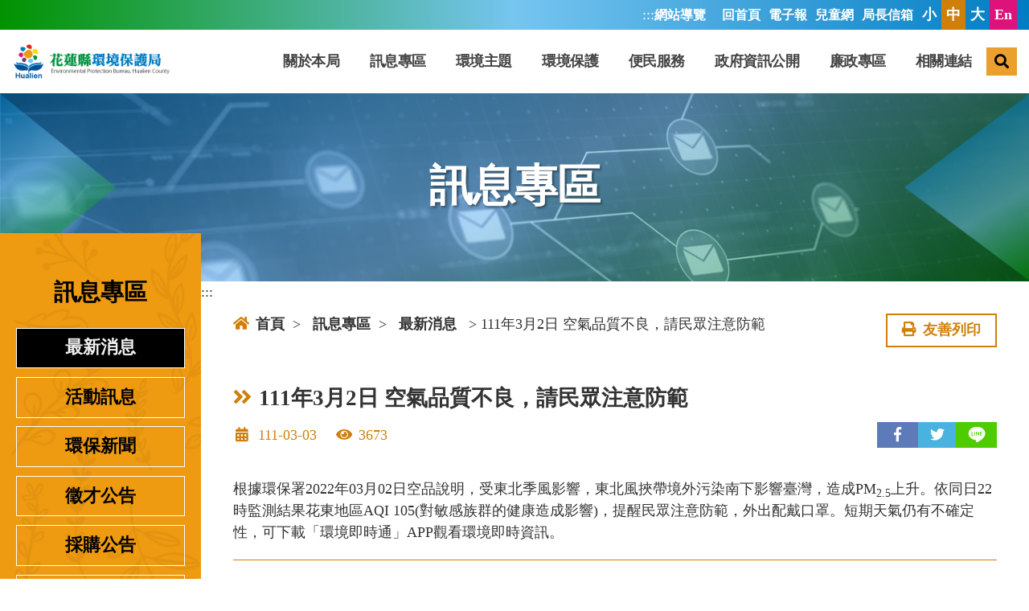

--- FILE ---
content_type: text/html; charset=UTF-8
request_url: https://www.hlepb.gov.tw/cht/index.php?code=list&flag=detail&ids=36&article_id=2822
body_size: 11006
content:
<!DOCTYPE html>
<!--[if IE 8]> <html lang="en" class="ie8"> <![endif]-->
<!--[if IE 9]> <html lang="en" class="ie9"> <![endif]-->
<!--[if !IE]><!--> <html lang="zh-TW"> <!--<![endif]-->

<head>
<meta charset="utf-8">
<title>花蓮環境保護局 > 訊息專區 > 最新消息 > 111年3月2日 空氣品質不良，請民眾注意防範</title>

	<link rel="shortcut icon" href="../images/icon.ico"/>
	<link rel="bookmark" href="../images/icon.ico"/>
	<meta http-equiv="X-UA-Compatible" content="IE=edge,chrome=1">
  	<meta http-equiv="Content-Type" content="text/html; charset=utf-8">
	<meta name="viewport" content="width=device-width, initial-scale=1.0, minimum-scale=1.0, maximum-scale=3.0">
  	<!-- beginRow meta_data -->
  	<meta name="Title" content="111年3月2日 空氣品質不良，請民眾注意防範" />
	<meta name="Creator" content="花蓮環境保護局" />
	<meta name="Subject" content="花蓮環境保護局" />
	<meta name="Description" content="根據環保署2022年03月02日空品說明，受東北季風影響，東北風挾帶境外污染南下影響臺灣，造成PM2..." />
	<meta name="Contributor" content="花蓮環境保護局" />
	<meta name="Type" content="" />
	<meta name="Format" content="" />
	<meta name="Source" content="" />
	<meta name="Language" content="" />
	<meta name="coverage.t.min" content="2016-06-23 00:00:00" />
	<meta name="coverage.t.max" content="2014-05-14 00:00:00" />
	<meta name="Publisher" content="" />
	<meta name="Date" content="2013-05-14 00:00:00" />
	<meta name="Identifier" content="" />
	<meta name="Relation" content="" />
	<meta name="Rights" content="" />

	<meta property="og:type" content="website">
	<meta property="og:title" content="111年3月2日 空氣品質不良，請民眾注意防範">
	<meta property="og:description" content="根據環保署2022年03月02日空品說明，受東北季風影響，東北風挾帶境外污染南下影響臺灣，造成PM2...">
	<meta property="og:url" content="https://www.hlepb.gov.tw/cht/index.php?code=list&flag=detail&ids=36&article_id=2822">
	<meta property="og:image" content="https://www.hlepb.gov.tw/upload/webstyle_default/assets/images/committee_logo.jpg">
	<meta property="og:type" content="website"/>
	<meta property="og:site_name" content="花蓮環境保護局"/>
	
	<meta name="Category.Service" content="" />
	<meta name="Keywords" content="花蓮環境保護局" />
	<!-- endRow meta_data -->
  <script language="javascript">

	var _CurrentURL		= '/cht/index.php?act=index';
	var _RequestURI		= '/cht/index.php?code=list&flag=detail&ids=36&article_id=2822';
	var _PHP_SELF		= '/cht/index.php';
	var SYS_BO		= '%SYS_BO%';
	var OrderURL		= '/cht/index.php?code=list&flag=detail&ids=36&article_id=2822'; 
	var CurOrderField	= '';
	var CurOrderMode	= '';
	
	var lang_notnull	= '不能為空';
	var lang_neednumeric	= '只能輸入數字';
	var lang_needfloat	= '必須輸入整數或小數';
	var lang_needemail	= '不正確的EMAIL地址格式';
	var lang_uid		= '不正確的身份證格式';
	var lang_neededate	= '不正確的日期格式';
	var lang_nosel		= '請先選擇要管理的資料';
	var lang_opt_confirm	= '是否確認對選定項目進行此管理?';
	var lang_logout_confirm	= '是否確定離開管理系統?';
	var lang_delete_confirm	= '是否確定要刪除此項目?';
	var lang_minlength	= '最少字符數為: ';
	var lang_maxlength	= '最大字符數為: ';
	var lang_err_fileformat	= '上傳了無效的檔案格式, 只能上傳: %s 類型的檔案';

  </script>
<!-- Global site tag (gtag.js) - Google Analytics -->
									<script async src="https://www.googletagmanager.com/gtag/js?UA-134151112-2"></script>
									<script>
									  window.dataLayer = window.dataLayer || [];
									  function gtag(){dataLayer.push(arguments);}
									  gtag('js', new Date());

									  gtag('config', 'UA-134151112-2');
									</script>
<script src="../js/common.js"></script>
<script src="../js/jquery-3.2.1.min.js" integrity="sha256-hwg4gsxgFZhOsEEamdOYGBf13FyQuiTwlAQgxVSNgt4=" crossorigin="anonymous"></script>
<!-- <script src="../js/MyCalendar_index.js"></script> -->
<script language="javascript">
var calendar = null;

	function selected(cal, date) {
		cal.sel.value = date;
	}

	function closeHandler(cal) {
		cal.hide();
		Calendar.removeEvent(document, "mousedown", checkCalendar);
	}
function checkCalendar(ev) {
		var el = Calendar.is_ie ? Calendar.getElement(ev) : Calendar.getTargetElement(ev);

		for (; el != null; el = el.parentNode)
		if (el == calendar.element || el.tagName == "A") break;
		if (el == null) {
			calendar.callCloseHandler();
			Calendar.stopEvent(ev);
		}
	}

	function showCalendar(id) {
		var el = document.getElementById(id);
		var cal = new Calendar(true, null, selected, closeHandler);

		calendar = cal;	
		cal.setRange(1900, 2070);
		calendar.create();

		calendar.sel = el;
		calendar.showAtElement(el);

		Calendar.addEvent(document, "mousedown", checkCalendar);
	}

</script>
<!--  -->
</head>

<body topmargin="0" leftmargin="0">

<link rel="stylesheet" href="../upload/webstyle_default/assets/vendor/bootstrap/css/bootstrap.min.css">
<link rel="stylesheet" href="../upload/webstyle_default/assets/vendor/font-awesome/css/all.min.css">
<!-- <link rel="stylesheet" href="../upload/webstyle_default/assets/vendor/animate/animate.min.css"> -->
<link rel="stylesheet" href="../upload/webstyle_default/assets/vendor/owl.carousel/assets/owl.carousel.min.css">
<link rel="stylesheet" href="../upload/webstyle_default/assets/vendor/owl.carousel/assets/owl.theme.default.min.css">
<link rel="stylesheet" href="../upload/webstyle_default/assets/vendor/magnific-popup/magnific-popup.min.css">
<!-- Theme CSS -->
<link rel="stylesheet" href="../upload/webstyle_default/assets/css/theme.css">
<link rel="stylesheet" href="../upload/webstyle_default/assets/css/theme-elements.css">
<!-- Theme Custom CSS -->
<!--<link rel="stylesheet" href="../upload/webstyle_default/assets/vendor/bootstrap-datepicker/css/bootstrap-datepicker3.css" />-->
<link rel="stylesheet" href="../assets/vendor/bootstrap-datepicker/css/datepicker3.css">
<script src="../upload/webstyle_default/assets/vendor/portfolio/modernizr.custom.js"></script>
<link rel="stylesheet" href="../upload/webstyle_default/assets/vendor/portfolio/component.css">
<link rel="stylesheet" href="../upload/webstyle_default/assets/vendor/fancybox/jquery.fancybox.min.css">
<link rel="stylesheet" href="../upload/webstyle_default/assets/css/costom.css?v=1">
<link rel="stylesheet" href="../upload/webstyle_default/assets/css/inside.css?v=1">
<div class="body">
	<a id="top" href="#AC" class="sr-only sr-only-focusable" title="跳到主要內容區塊" style="position:fixed;z-index: 99999;" tabindex="0" >跳到主要內容區塊</a>
<header id="header" class="header-effect-shrink" data-plugin-options="{'stickyEnabled': true, 'stickyEffect': 'shrink', 'stickyEnableOnBoxed': true, 'stickyEnableOnMobile': true, 'stickyChangeLogo': false, 'stickyStartAt': 120, 'stickyHeaderContainerHeight': 65}">
	<div class="header-body border-top-0">
		<div class="header-top border-bottom-0">
			<div class="container">
				<div class="header-row">
					<div class="header-column justify-content-end">
						<div class="header-row">
							<nav class="header-nav-top">
								<ul class="nav nav-pills text-uppercase text-2">
									<li><div id="U" style="Z-INDEX: 9999;">
            								<a href="#U" id="AU" title="上方連結區" accesskey="U" style="color: white;display:inline-block;" tabindex="0">  :::  </a>
       									</div>
       								</li>
									<li class="nav-item nav-item-anim-icon d-none d-md-block">
										<a class="nav-link pl-0"  href="index.php?act=sitemap" title="網站導覽">網站導覽</a>
									</li>
									<li class="nav-item nav-item-anim-icon d-none d-md-block">
										<a class="nav-link pr-0" href="index.php" title="回首頁">回首頁</a>
									</li>
									<!-- <li class="nav-item nav-item-anim-icon d-none d-md-block">
										<a class="nav-link pr-0" href="index.php?act=rss" title="RSS訂閱">RSS訂閱</a>
									</li> -->
									<li class="nav-item nav-item-anim-icon d-none d-md-block">
										<a class="nav-link pr-0" href="index.php?code=list&ids=55" title="電子報">電子報</a>
									</li>
                                    <li class="nav-item nav-item-anim-icon d-none d-md-block">
										<a class="nav-link pr-0" href="../kid/index.php" title="花蓮環保局兒童網(另開新視窗)" target="_blank">兒童網</a>
									</li>
									<li class="nav-item nav-item-anim-icon d-none d-md-block">
										<a class="nav-link pr-0" href="index.php?code=list&ids=155" title="局長信箱">局長信箱</a>
									</li>
								</ul>
							</nav>
							<ul class="font_s">
								<li><a href="index.php?act=style&size=1" title="字級小" data-fontsize=".9em">小</a></li><li><a href="index.php?act=style&size=2"  title="字級中" data-fontsize="1em">中</a></li><li><a href="index.php?act=style&size=3" data-fontsize="1.15em"  title="字級大">大</a></li><li><a href="../eng/index.php">En</a></li>
							</ul>

						</div>
					</div>
				</div>
			</div>
		</div>
		<div class="header-container container">
			<div class="header-row">
				<div class="header-column">
					<div class="header-row">
						<div class="header-logo">
							<a href="index.php" title="花蓮縣環境保護局">
								<h1 class="mb-0" style="font-size: 1rem;">
								<img alt="花蓮縣環境保護局LOGO" width="196" height="48" data-src="../upload/webstyle_default/assets/images/committee_logo.jpg" class="lazy"></h1>
							</a>
						</div>
					</div>
				</div>
				<div class="header-column justify-content-end">
					<div class="header-row">
						<div class="header-nav header-nav-links">
							<div class="header-nav-main header-nav-main-square  w-100">
								<nav class="collapse w-100">
									<ul class="nav nav-pills w-100 justify-content-around" id="mainNav">
										<li class="dropdown">
											<a class="dropdown-item dropdown-toggle" href="index.php?code=list&ids=22" tabindex="0" title="關於本局">
												關於本局
											</a>
											<ul class="dropdown-menu border-0">
												<li>
													<a class="dropdown-item" href="index.php?code=list&ids=30" tabindex="0" title="局長專區">局長專區</a>
												</li>
												<li>
													<a class="dropdown-item" href="index.php?code=list&ids=31" tabindex="0" title="歷任局長">歷任局長</a>
												</li>
												<li>
													<a class="dropdown-item" href="index.php?code=list&ids=32" tabindex="0" title="歷史與沿革">歷史與沿革</a>
												</li>
												<li>
													<a class="dropdown-item" href="index.php?code=list&ids=33" tabindex="0" title="組織與職掌">組織與職掌</a>
												</li>
												<li>
													<a class="dropdown-item" href="index.php?code=list&ids=34" tabindex="0" title="聯絡我們">聯絡我們</a>
												</li>
												<li>
													<a class="dropdown-item" href="index.php?code=list&ids=35" tabindex="0" title="施政績效">施政績效</a>
												</li>
											</ul>
										</li>
										<li class="dropdown">
											<a class="dropdown-item dropdown-toggle" href="index.php?code=list&ids=23" tabindex="0" title="訊息專區">
												訊息專區
											</a>
											<ul class="dropdown-menu border-0">
												<li class="active">
													<a class="dropdown-item" href="index.php?code=list&ids=36" tabindex="0" title="最新消息">最新消息</a>
												</li>
												<li>
													<a class="dropdown-item" href="index.php?code=list&ids=37" tabindex="0" title="活動訊息">活動訊息</a>
												</li>
												<li>
													<a class="dropdown-item" href="index.php?code=list&ids=38" tabindex="0" title="環保新聞">環保新聞</a>
												</li>
												<li>
													<a class="dropdown-item" href="index.php?code=list&ids=39" tabindex="0" title="徵才公告">徵才公告</a>
												</li>
												<li>
													<a class="dropdown-item" href="index.php?code=list&ids=40" tabindex="0" title="採購公告">採購公告</a>
												</li>
                                                                                               <li>
													<a class="dropdown-item" href="index.php?code=list&ids=255" tabindex="0" title="反詐篇宣導專區">反詐騙宣導專區</a>
												</li>
											</ul>
										</li>
										<li class="dropdown">
											<a class="dropdown-item dropdown-toggle" href="index.php?code=list&ids=52" tabindex="0" title="環境主題">環境主題</a>
											<ul class="dropdown-menu">
												<li class="dropdown-submenu">
													<a class="dropdown-item" href="index.php?code=list&ids=52" title="環境影響評估報告">環境影響評估報告</a>
													<ul class="dropdown-menu">
														<li><a class="dropdown-item" tabindex="0" href="index.php?code=list&ids=49" title="技術規範" target="_blank">技術規範</a></li>
														<li><a class="dropdown-item" tabindex="0" href="index.php?code=list&ids=50" title="審議規範" target="_blank">審議規範</a></li>
														<li><a class="dropdown-item" tabindex="0" href="index.php?code=list&ids=51" title="環境影響評估流程" target="_blank">環境影響評估流程</a></li>
														<li><a class="dropdown-item" tabindex="0" href="index.php?code=list&ids=52" title="環境影響評估報告" >環境影響評估報告</a></li>
													</ul>
												</li>
												<li class="dropdown-submenu">
													<a class="dropdown-item" href="index.php?code=list&ids=42" title="環境教育">環境教育</a>
													<ul class="dropdown-menu">
														<li><a class="dropdown-item" tabindex="0" href="index.php?code=list&ids=53" title="法令宣導">法令宣導</a></li>
														<li><a class="dropdown-item" tabindex="0" href="index.php?code=list&ids=54" title="志工專區">志工專區</a></li>
														<li><a class="dropdown-item" tabindex="0" href="index.php?code=list&ids=55" title="環保季刊">環保季刊</a></li>
														<li><a class="dropdown-item" tabindex="0" href="index.php?code=list&ids=56" title="推廣專區">推廣專區</a></li>
														<li><a class="dropdown-item" tabindex="0" href="index.php?code=list&ids=57" title="成果專區">成果專區</a></li>
														<li><a class="dropdown-item" tabindex="0" href="index.php?code=list&ids=58" title="影音專區">影音專區</a></li>														
													</ul>
												</li>
												<li class="dropdown-submenu">
													<a class="dropdown-item" href="index.php?code=list&ids=43" title="空氣品質">空氣品質</a>
													<ul class="dropdown-menu">
														<li><a class="dropdown-item" tabindex="0" href="index.php?code=list&ids=59" title="空氣污染防制介紹">空氣污染防制介紹</a></li>
														<li><a class="dropdown-item" tabindex="0" href="index.php?code=list&ids=60" title="空氣污染管制專案計畫">空氣污染管制專案計畫</a></li>
														<li><a class="dropdown-item" tabindex="0" href="index.php?code=list&ids=61" title="監測資訊">監測資訊</a></li>
														<li><a class="dropdown-item" tabindex="0" href="index.php?code=list&ids=62" title="表格下載">表格下載</a></li>
														<li><a class="dropdown-item" tabindex="0" href="index.php?code=list&ids=63" title="室內空氣品質申報專區">室內空氣品質申報專區</a></li>
													</ul>
												</li>
												<li class="dropdown-submenu">
													<a class="dropdown-item" href="index.php?code=list&ids=44" title="噪音監測">噪音監測</a>
													<ul class="dropdown-menu">
														<li><a class="dropdown-item" tabindex="0" href="index.php?code=list&ids=64" title="噪音管制介紹">噪音管制介紹</a></li>
														<li><a class="dropdown-item" tabindex="0" href="index.php?code=list&ids=65" title="噪音管制公告">噪音管制公告</a></li>
														<li><a class="dropdown-item" tabindex="0" href="index.php?code=list&ids=66" title="噪音車管制">噪音車管制</a></li>
													</ul>
												</li>
												<li class="dropdown-submenu">
													<a class="dropdown-item" href="index.php?code=list&ids=45" title="資源循環">資源循環</a>
													<ul class="dropdown-menu">
														<li><a class="dropdown-item" tabindex="0" href="index.php?code=list&ids=67" title="事業廢棄物管理">事業廢棄物管理</a></li>
														<li><a class="dropdown-item" tabindex="0" href="index.php?code=list&ids=68" title="一般廢棄物處理">一般廢棄物處理</a></li>
														<li><a class="dropdown-item" tabindex="0" href="index.php?code=list&ids=69" title="資源回收及源頭減量">資源回收及源頭減量</a></li>
													</ul>
												</li>
												<li class="dropdown-submenu">
													<a class="dropdown-item" href="index.php?code=list&ids=46" title="水污染防治">水污染防治</a>
													<ul class="dropdown-menu">
														<li><a class="dropdown-item" tabindex="0" href="index.php?code=list&ids=70" title="河川污染">河川污染</a></li>
														<li><a class="dropdown-item" tabindex="0" href="index.php?code=list&ids=71" title="海洋污染">海洋污染</a></li>
														<li><a class="dropdown-item" tabindex="0" href="index.php?code=list&ids=72" title="飲用水管理">飲用水管理</a></li>
														<li><a class="dropdown-item" tabindex="0" href="index.php?code=list&ids=73" title="土壤及地下水整治">土壤及地下水整治</a></li>
														<li><a class="dropdown-item" tabindex="0" href="index.php?code=list&ids=74" title="毒性及關注化學物質管理">毒性及關注化學物質管理</a></li>
													</ul>
												</li>
												<li class="dropdown-submenu">
													<a class="dropdown-item" href="index.php?code=list&ids=47" tabindex="0" title="清淨家園">清淨家園</a>
													<ul class="dropdown-menu">
														<li><a class="dropdown-item" tabindex="0" href="index.php?code=list&ids=75" title="病媒防治">病媒防治</a></li>
														<li><a class="dropdown-item" tabindex="0" href="index.php?code=list&ids=76" title="環境衛生管理">環境衛生管理</a></li>
													</ul>
												</li>
												<li class="dropdown-submenu">
													<a class="dropdown-item" href="index.php?code=list&ids=48" tabindex="0" title="綠色消費">綠色消費</a>
													<ul class="dropdown-menu">
														<li><a class="dropdown-item" target="_blank" tabindex="0" href="index.php?code=list&ids=77" title="環保集點(另開新視窗)">環保集點</a></li>
														<li><a class="dropdown-item" target="_blank" tabindex="0" href="index.php?code=list&ids=78" title="星級環保餐館(另開新視窗)">星級環保餐館</a></li>
														<li><a class="dropdown-item" target="_blank" tabindex="0" href="index.php?code=list&ids=79" title="環保旅店(另開新視窗)">環保旅店</a></li>
														<li><a class="dropdown-item" target="_blank" tabindex="0" href="index.php?code=list&ids=80" title="綠色商店(另開新視窗)">綠色商店</a></li>
														<li><a class="dropdown-item" tabindex="0" href="index.php?code=list&ids=81" title="下載專區">下載專區</a></li>
													</ul>
												</li>
											</ul>
										</li>
										<li class="dropdown">
											<a class="dropdown-item dropdown-toggle" href="index.php?code=list&ids=25" tabindex="0" title="環境保護">環境保護</a>
											<ul class="dropdown-menu border-0">
												<li>
													<a class="dropdown-item" href="index.php?code=list&ids=82" target="_blank" tabindex="0" title="親淨洄瀾(另開新視窗)">親淨洄瀾</a>
												</li>
												<li>
													<a class="dropdown-item" href="index.php?code=list&ids=83" tabindex="0" title="線上認養">線上認養</a>
												</li>
												<li>
													<a class="dropdown-item" href="index.php?code=list&ids=84" tabindex="0" title="環境品質監測網(另開新視窗)" target="_blank">環境品質監測網</a>
												</li>
												<li>
													<a class="dropdown-item" href="index.php?code=list&ids=85" tabindex="0" title="委外計畫">委外計畫</a>
												</li>                                       <li>
													<a class="dropdown-item" href="index.php?code=list&ids=237" tabindex="0" title="環境永續">環境永續</a>
												</li>
											</ul>
										</li>
										<li class="dropdown">
											<a class="dropdown-item dropdown-toggle" href="index.php?code=list&ids=26" tabindex="0" title="便民服務">便民服務</a>
											<ul class="dropdown-menu border-0">
												<li class="dropdown-submenu">
													<a class="dropdown-item" tabindex="0" href="index.php?code=list&ids=86" title="線上預約與申報">線上預約與申報</a>
													<ul class="dropdown-menu">
														<li><a class="dropdown-item" href="index.php?code=list&ids=99" tabindex="0" title="柴油車檢測線上預約(另開新視窗)" target="_blank">柴油車檢測線上預約</a></li>
														<li><a class="dropdown-item" href="index.php?code=list&ids=100" tabindex="0" title="固定污染源管理資訊系統(另開新視窗)" target="_blank">固定污染源管理資訊系統</a></li>
														<li><a class="dropdown-item" href="index.php?code=list&ids=101" tabindex="0" title="事業廢棄物申報及管理資訊系統(另開新視窗)" target="_blank">事業廢棄物申報及管理資訊系統</a></li>
														<li><a class="dropdown-item" href="index.php?code=list&ids=102" tabindex="0" title="責任業者應回收廢棄物營業量申報系統(另開新視窗)" target="_blank">責任業者應回收廢棄物營業量申報系統</a></li>
														<li><a class="dropdown-item" href="index.php?code=list&ids=103" tabindex="0" title="毒性化學物質網路申報系統(另開新視窗)" target="_blank">毒性化學物質網路申報系統</a></li>
														<li><a class="dropdown-item" tabindex="0" href="index.php?code=list&ids=104" title="清除處理機構服務管理資訊系統(另開新視窗)" target="_blank">清除處理機構服務管理資訊系統</a></li>
														<li><a class="dropdown-item" tabindex="0" href="index.php?code=list&ids=105" title="水污法相關資訊公開平台(另開新視窗)" target="_blank">水污法相關資訊公開平台</a></li>
														<li><a class="dropdown-item" tabindex="0" href="index.php?code=list&ids=106" title="烏賊車檢舉(另開新視窗)" target="_blank">烏賊車檢舉</a></li>
														
													</ul>
												</li>
												<li class="dropdown-submenu">
													<a class="dropdown-item" href="index.php?code=list&ids=87" tabindex="0" title="申辦案件進度查詢">申辦案件進度查詢</a>
													<ul class="dropdown-menu">
														<li><a class="dropdown-item" href="index.php?code=list&ids=107" tabindex="0" title="公害陳情-案件查詢(另開新視窗)" target="_blank">公害陳情-案件查詢</a></li>
														<li><a class="dropdown-item" href="index.php?code=list&ids=214" tabindex="0" title="事業廢棄物申報及管理資訊系統-查詢(另開新視窗)" target="_blank">事業廢棄物申報及管理資訊系統-查詢</a></li>
														<li><a class="dropdown-item" href="index.php?code=list&ids=109" tabindex="0" title="列管污染源資料查詢系統(另開新視窗)" target="_blank">列管污染源資料查詢系統</a></li>
													</ul>
												</li>
												<li>
													<a class="dropdown-item" href="index.php?code=list&ids=88" target="_blank" tabindex="0" title="公害陳情(另開新視窗)">公害陳情</a>
												</li>
												<li>
													<a class="dropdown-item" href="index.php?code=list&ids=89" tabindex="0" title="熱門申辦業務">熱門申辦業務</a>
												</li>
												<li>
													<a class="dropdown-item" href="index.php?code=list&ids=90" tabindex="0" title="常見問答">常見問答</a>
												</li>
												<li>
													<a class="dropdown-item" href="index.php?code=list&ids=91" tabindex="0" title="下載專區">下載專區</a>
												</li>
												<li>
													<a class="dropdown-item" href="index.php?code=list&ids=92" tabindex="0" title="滿意度調查">滿意度調查</a>
												</li>
											</ul>
										</li>
										<li class="dropdown">
											<a class="dropdown-item dropdown-toggle" href="index.php?code=list&ids=27" tabindex="0" title="政府資訊公開">政府資訊公開</a>
											<ul class="dropdown-menu border-0">

												<li class="dropdown-submenu">
													<a class="dropdown-item" href="index.php?code=list&ids=219" tabindex="0" title="會計專區">會計專區</a>
													<ul class="dropdown-menu">
														<li><a class="dropdown-item" href="index.php?code=list&ids=221" tabindex="0" title="預算" >預算</a></li>
														<li><a class="dropdown-item" href="index.php?code=list&ids=222" tabindex="0" title="決算" >決算</a></li>
														<li><a class="dropdown-item" href="index.php?code=list&ids=223" tabindex="0" title="半年結算" >半年結算</a></li>
														<li><a class="dropdown-item" href="index.php?code=list&ids=224" tabindex="0" title="會計報告" >會計報告</a></li>
														<li><a class="dropdown-item" href="index.php?code=list&ids=225" tabindex="0" title="民間團體補助季報表" >民間團體補助季報表</a></li>
													</ul>
												</li>
												<li class="dropdown-submenu">
													<a class="dropdown-item" href="index.php?code=list&ids=220" tabindex="0" title="統計專區">統計專區</a>
													<ul class="dropdown-menu">
														<li><a class="dropdown-item" href="index.php?code=list&ids=228" tabindex="0" title="統計資料發佈" >統計資料發佈</a></li>
														<li><a class="dropdown-item" href="index.php?code=list&ids=229" tabindex="0" title="統計刊物" >統計刊物</a></li>
														<li><a class="dropdown-item" href="index.php?code=list&ids=230" tabindex="0" title="性別統計專區" >性別統計專區</a></li>
														<li><a class="dropdown-item" href="index.php?code=list&ids=231" tabindex="0" title="應用統計分析" >應用統計分析</a></li>
                                                        <li><a class="dropdown-item" href="index.php?code=list&ids=245" tabindex="0" title="視覺化互動統計圖" >視覺化互動統計圖</a></li>
													</ul>
												</li>
												
												<li  class="dropdown-submenu">
													<a class="dropdown-item" href="index.php?code=list&ids=94" tabindex="0" title="性別主流化專區">性別主流化專區</a>
													<ul class="dropdown-menu">
														<li><a class="dropdown-item" href="index.php?code=list&ids=217" tabindex="0" title="相關連結" >相關連結</a></li>
														<li><a class="dropdown-item" href="index.php?code=list&ids=218" tabindex="0" title="推動性別主流化措施" >推動性別主流化措施</a></li>
													</ul>
												</li>
                                                <li class="dropdown-submenu">
													<a class="dropdown-item" href="index.php?code=list&ids=113" tabindex="0" title="政府應公開事項">政府應公開事項</a>
													<ul class="dropdown-menu">
														<li><a class="dropdown-item" href="index.php?code=list&ids=115" tabindex="0" title="法規" >法規</a></li>
														<li><a class="dropdown-item" href="index.php?code=list&ids=116" tabindex="0" title="解釋性規定及裁量基準">解釋性規定及裁量基準</a></li>
														<li><a class="dropdown-item" href="index.php?code=list&ids=117" tabindex="0" title="組織執掌">組織執掌</a></li>
														<li><a class="dropdown-item" href="index.php?code=list&ids=118" tabindex="0" title="行政指導有關文書">行政指導有關文書</a></li>
														<li><a class="dropdown-item" href="index.php?code=list&ids=119" tabindex="0" title="施政計畫、業務統計及研究報告">施政計畫、業務統計及研究報告</a></li>
														<li><a class="dropdown-item" href="index.php?code=list&ids=120" tabindex="0" title="預算與決算書">預算與決算書</a></li>
														<li><a class="dropdown-item" href="index.php?code=list&ids=121" tabindex="0" title="請願之處理結果及訴願之決定(另開新視窗)" target="_blank">請願之處理結果及訴願之決定</a></li>
														<li><a class="dropdown-item" href="index.php?code=list&ids=122" tabindex="0" title="書面之公共工程及採購契約">書面之公共工程及採購契約</a></li>
														<li><a class="dropdown-item" href="index.php?code=list&ids=123" tabindex="0" title="支付或接受之補助">支付或接受之補助</a></li>
														<li><a class="dropdown-item" href="index.php?code=list&ids=52" tabindex="0" title="合議制機關之會議紀錄">合議制機關之會議紀錄</a></li>
														<li><a class="dropdown-item" href="index.php?code=list&ids=125" tabindex="0" title="統計要覽">統計要覽</a></li>
													</ul>
												</li>
                                                <li  class="dropdown-submenu">
													<a class="dropdown-item" href="index.php?code=list&ids=248" tabindex="0" title="台泥氣化爐去化資訊">台泥氣化爐去化資訊</a>
													<ul class="dropdown-menu">
														<li><a class="dropdown-item" href="index.php?code=list&ids=251" tabindex="0" title="空污監測" >空污監測</a></li>
														<li><a class="dropdown-item" href="index.php?code=list&ids=252" tabindex="0" title=" 轉運量及回饋金統計" > 轉運量及回饋金統計</a></li>
                                                                                                                <li><a class="dropdown-item" href="index.php?code=list&ids=268" tabindex="0" title="營運績效評定" >營運績效評定</a></li>
                                                    </ul>
												</li>
												<li>
													<a class="dropdown-item" href="index.php?code=list&ids=96" tabindex="0" title="出版品專區">出版品專區</a>
												</li>
                                                <li>
								                    <a class="dropdown-item" href="index.php?code=list&ids=236" tabindex="0" title="政策及業務宣導之預算執行情形 ">政策及業務宣導之預算執行情形 </a>
							                    </li>
                                            </ul>
										</li>
										<li class="dropdown">
										    <a class="dropdown-item dropdown-toggle" href="index.php?code=list&ids=23" tabindex="0" title="訊息專區">
										        廉政專區
										    </a>
										    <ul class="dropdown-menu border-0">
										        <li>
										            <a class="dropdown-item" href="index.php?code=list&ids=258" tabindex="0" title="廉政法規">廉政法規</a>
										        </li>
										        <li>
										            <a class="dropdown-item" href="index.php?code=list&ids=259" tabindex="0" title="廉政宣導">廉政宣導</a>
										        </li>
										        <li>
										            <a class="dropdown-item" href="index.php?code=list&ids=260" tabindex="0" title="公務員廉政倫理規範">公務員廉政倫理規範</a>
										        </li>
										        <li>
										            <a class="dropdown-item" href="index.php?code=list&ids=261" tabindex="0" title="推動行政透明">推動行政透明</a>
										        </li>
										        <li>
										            <a class="dropdown-item" href="index.php?code=list&ids=262" tabindex="0" title="廉政會報">廉政會報</a>
										        </li>
										        <li>
										            <a class="dropdown-item" href="index.php?code=list&ids=263" tabindex="0" title="標案資訊專區">標案資訊專區</a>
										        </li>
										        <li>
										            <a class="dropdown-item" href="index.php?code=list&ids=264" tabindex="0" title="防貪指引">防貪指引</a>
										        </li>
										        <li>
										            <a class="dropdown-item" href="index.php?code=list&ids=265" tabindex="0" title="公職人員利益衝突迴避">公職人員利益衝突迴避</a>
										        </li>
										        <li>
										            <a class="dropdown-item" href="index.php?code=list&ids=266" tabindex="0" title="公益揭弊者保護法">公益揭弊者保護法</a>
										        </li>
										        <li>
										            <a class="dropdown-item" href="index.php?code=list&ids=267" tabindex="0" title="安全維護會報">安全維護會報</a>
										        </li>
										    </ul>
										</li>
										<li class="dropdown">
											<a class="dropdown-item dropdown-toggle" href="index.php?code=list&ids=28" tabindex="0" title="相關連結">相關連結</a>
											<ul class="dropdown-menu border-0">
												<li>
													<a class="dropdown-item" href="index.php?code=list&ids=97" tabindex="0" title="政府相關環保網站">政府相關環保網站</a>
												</li>
												<li>
													<a class="dropdown-item" href="index.php?code=list&ids=98" tabindex="0" title="政策宣導">政策宣導</a>
												</li>
											</ul>
										</li>
									</ul>
								</nav>
							</div>
							<div class="searchBtn" tabindex="0" title="搜尋">
								<span class="d-inline-block"><i class="fas fa-search"  aria-hidden="true"></i><span class="sr-only">搜尋</span></span>
							</div>
							<button class="btn header-btn-collapse-nav" data-toggle="collapse" data-target=".header-nav-main nav" tabindex="0" title="選單">
								<i class="fa fa-bars" aria-hidden="true"><span class="sr-only">選單</span></i>
							</button>
						</div>
					</div>
				</div>
			</div>
			<div class="search_hot d-flex">
				<div class="header-search m-0 py-2 px-md-3 px-2">
					<form  action="index.php" method="get" autocomplete="on" id="searchbar">	
						<div class="d-flex justify-content-between">
							<div class=" d-flex align-items-center">
								<label class="sr-only" for="keyword">全文檢索</label>		
								<input type="text"  name="keyword" id="keyword" class="form-control " placeholder="請輸入查詢關鍵字，如：花蓮環保" tabindex="0" title="全文檢索">
								<input name="act" value="article" type="hidden">
								<input name="code" value="search" type="hidden">
								<input name="postFlag" value="1" type="hidden">	
							</div>
							<div class="d-flex">
								<button class="btn" id="search_submit" type="submit" tabindex="0" title="搜尋">GO</button>	
								<div class="close-search" tabindex="0" title="關閉搜尋">X</div>
							</div>
						</div></form>
					
					<div class="hot">
						熱門關鍵字：<a href="index.php?act=article&code=search&keyword=河川污染" tabindex="0" title="搜尋河川污染">河川污染</a><a href="index.php?act=article&code=search&keyword=海洋污染" tabindex="0" title="搜尋海洋污染">海洋污染</a><a href="index.php?act=article&code=search&keyword=飲用水" tabindex="0" title="搜尋飲用水">飲用水</a><a href="index.php?act=article&code=search&keyword=地下水污染" tabindex="0" title="搜尋地下水污染">地下水污染</a>
						<div class="float-right"><a href="index.php?keyword=&act=article&code=search&postFlag=1" title="進階搜尋" tabindex="0">進階搜尋</a></div>
					</div>
                                        <script>
						$(function(){
							//路名自動完成
							var keyword = ["河川污染", "海洋污染", "飲用水", "地下水污染", "營建空污費", "機車補助", "二行程機車汰換補助", "噪音管制", "柴油車補助", "資源回收分類", "回收", "廢機動車輛", "申請獎勵金", "廢四機", "環境衛生", "狗便", "雜草叢生", "懸掛旗幟", "淨灘", "公廁", "一般廢棄物清除", "處理費", "病媒防治", "小黑蚊", "清潔維護", "環境影響評估", "環保科技園區", "環保志工", "環教大使", "環境教育"];
						    $('#keyword').autocomplete({
						      source: keyword
						    });
						});
					</script>
				</div>
			</div>
			
		</div>
	</div>
</header>
	<div class="banner_inside">
		<img src="../upload/webstyle_default/assets/images/inside_banner-2.jpg" class="img-fluid w-100" alt="">
		<h2>訊息專區</h2>
	</div>
	<div class="contain1">
		<div class="container ">
			<div class="row">
				<div class="col-lg-4 col-12 aside_lift ">
					<div id="L" style="z-index:9999; position:absolute;">
						<a class="goMain c d-inline" href="#L" id="AL" title="左方連結區" accesskey="L" tabindex="0" style="color: #ee9b11; font-size: 1rem;">
							:::
						</a>
					</div>
					<div>訊息專區</div>
					<ul>
						<li><a href="index.php?code=list&ids=36" title="最新消息" tabindex="0">最新消息</a></li>
						<li><a href="index.php?code=list&ids=37" title="活動訊息" tabindex="0">活動訊息</a></li>
						<li><a href="index.php?code=list&ids=38" title="環保新聞" tabindex="0">環保新聞</a></li>
						<li><a href="index.php?code=list&ids=39" title="徵才公告" tabindex="0">徵才公告</a></li>
						<li><a href="index.php?code=list&ids=40" title="採購公告" tabindex="0">採購公告</a></li>
                                                <li><a href="index.php?code=list&ids=255" title="反詐篇宣導專區" tabindex="0">反詐騙宣導專區</a></li>
					</ul>
				</div>
				<div class="col over_hidden py-4 px-4">
					<div id="C" style="Z-INDEX: 2; position: absolute;top: 0px;left:0px;">
                         <a href="#C" id="AC" title="中間連結區" accesskey="C" tabindex="0" style="display:inline-block;">
                              :::
                        </a>
                    </div>
					<div class="bread_line">
						<a href="index.php" class="pl-0" tabindex="0" title="首頁"><i class="fas fa-home mr-2" aria-hidden="true"></i>首頁</a>> <a href="index.php?code=list&ids=23" tabindex="0" class="position" title="訊息專區">訊息專區</a>> <a href="index.php?code=list&ids=36" tabindex="0" title="最新消息" class="position">最新消息</a> > 111年3月2日 空氣品質不良，請民眾注意防範
					</div>
					<a  href="#"  onclick="javascript:window.print();" title="列印" class="print_btn float-right"><i class="fas fa-print mr-2" aria-hidden="true"></i>友善列印</a>
<!-- beginRow print-->
					<h3 class="mt-5 inside_tit"><i class="fas fa-angle-double-right mr-2" aria-hidden="true"></i>111年3月2日 空氣品質不良，請民眾注意防範</h3>
<noscript>
    <p>您的瀏覽器不支援JavaScript，如需列印，可利用鍵盤 Ctrl + (P)</p>
</noscript>
<div class="d-md-flex justify-content-between flex-wrap">
	<div class="date"><i class="fas fa-calendar-alt fa-fw mr-2" aria-hidden="true"></i><span class="sr-only">發布日期</span>111-03-03<i class="fas fa-eye mr-2 ml-4 " aria-hidden="true" ></i><span class="sr-only">點擊率</span>3673</div>
	<div class="share_icon"><a href="https://www.facebook.com/sharer/sharer.php?u=http://www.hlepb.gov.tw%2Fcht%2Findex.php%3Fcode%3Dlist%26flag%3Ddetail%26ids%3D36%26article_id%3D2822" title="分享至FaceBook(另開新視窗)" tabindex="0" target="_blank"><i class="fab fa-fw fa-facebook-f" aria-hidden="true" alt="facebook"></i><span class="sr-only">facebook</span></a><a href="https://twitter.com/home/?status=https://www.hlepb.gov.tw%2Fcht%2Findex.php%3Fcode%3Dlist%26flag%3Ddetail%26ids%3D36%26article_id%3D2822" target="_blank" tabindex="0" title="分享至twitter(另開新視窗)"><i class="fab fa-twitter" aria-hidden="true" alt="twitter"></i><span class="sr-only">twitter</span></a><a href="https://social-plugins.line.me/lineit/share?url=http://www.hlepb.gov.tw%2Fcht%2Findex.php%3Fcode%3Dlist%26flag%3Ddetail%26ids%3D36%26article_id%3D2822&text=http://www.hlepb.gov.tw%2Fcht%2Findex.php%3Fcode%3Dlist%26flag%3Ddetail%26ids%3D36%26article_id%3D2822&from=line_scheme&http://www.hlepb.gov.tw%2Fcht%2Findex.php%3Fcode%3Dlist%26flag%3Ddetail%26ids%3D36%26article_id%3D2822" tabindex="0" title="分享至line(另開新視窗)" target="_blank"><img src="../upload/webstyle_default/assets/images/line_icon.png" alt="line"></a></div>

</div>
<div class="article">
	<div class="img_art col-md-6 col-12">
		<img src="" alt="111年3月2日 空氣品質不良，請民眾注意防範" class="img-fluid">
	</div>
	根據環保署2022年03月02日空品說明，受東北季風影響，東北風挾帶境外污染南下影響臺灣，造成PM<sub>2.5</sub>上升。依同日22時監測結果花東地區AQI 105(對敏感族群的健康造成影響)，提醒民眾注意防範，外出配戴口罩。短期天氣仍有不確定性，可下載「環境即時通」APP觀看環境即時資訊。
</div>



<div class="bottom_cont">
	<a href="javascript:history.back();" class="btn_base yellowbtn" tabindex="0 "title="回上一頁"><i class="fas fa-reply mr-2" aria-hidden="true"></i>回上一頁</a>
	<p><i class="fas fa-pencil-alt mr-2" aria-hidden="true"></i>文章最後更新日期：111-03-03</p>
</div>
<!-- endRow print -->			
				</div>
			</div>
		</div>
	</div>
	<div class="footer_fat d-none d-md-block">
    <div class="fat-btn text-center">
        <button title="收合/展開選單" tabindex="0" id="farfooter-btn">
            收合選單
        </button>
    </div>
    <div class="container">
        <div id="B" style="Z-INDEX: 0; position: absolute">
            <a href="#B" id="AB" title="下方連結區" accesskey="B" tabindex="0" style="display:inline-block;">
                :::
            </a>
        </div>
        <div class="row justify-content-center">
            <div class="col-12 fat_footer">
                <ul class="ft_list">
                    <li>
                        <a href="index.php?code=list&ids=22" tabindex="0" title="關於本局">
                            關於本局
                        </a>
                        <ul>
                            <li>
                                <a href="index.php?code=list&ids=30" tabindex="0" title="局長專區">局長專區</a>
                            </li>
                            <li>
                                <a href="index.php?code=list&ids=31" tabindex="0" title="歷任首長">歷任首長</a>
                            </li>
                            <li>
                                <a href="index.php?code=list&ids=32" tabindex="0" title="歷史與沿革">歷史與沿革</a>
                            </li>
                            <li>
                                <a href="index.php?code=list&ids=33" tabindex="0" title="組織與職掌">組織與職掌</a>
                            </li>
                            <li>
                                <a href="index.php?code=list&ids=34" tabindex="0" title="聯絡我們">聯絡我們</a>
                            </li>
                            <li>
                                <a href="index.php?code=list&ids=35" tabindex="0" title="施政績效">施政績效</a>
                            </li>
                        </ul>
                    </li>
                    <li>
                        <a href="index.php?code=list&ids=23" tabindex="0" title="訊息專區">
                            訊息專區
                        </a>
                        <ul>
                            <li>
                                <a href="index.php?code=list&ids=36" tabindex="0" title="最新消息">最新消息</a>
                            </li>
                            <li>
                                <a href="index.php?code=list&ids=37" tabindex="0" title="活動訊息">活動訊息</a>
                            </li>
                            <li>
                                <a href="index.php?code=list&ids=38" tabindex="0" title="環保新聞">環保新聞</a>
                            </li>
                            <li>
                                <a href="index.php?code=list&ids=39" tabindex="0" title="徵才公告">徵才公告</a>
                            </li>
                            <li>
                                <a href="index.php?code=list&ids=40" tabindex="0" title="採購公告">採購公告</a>
                            </li>
                            <li>
                                <a href="index.php?code=list&ids=255" tabindex="0" title="反詐篇宣導專區">反詐騙宣導專區</a>
                            </li>
                        </ul>
                    </li>
                    <li>
                        <a href="index.php?code=list&ids=24" tabindex="0" title="環境主題">環境主題</a>
                        <ul>
                            <li>
                                <a href="index.php?code=list&ids=41" tabindex="0" title="環境影響評估報告">環境影響評估報告</a>
                            </li>
                            <li>
                                <a href="index.php?code=list&ids=42" tabindex="0" title="環境教育">環境教育</a>
                            </li>
                            <li>
                                <a href="index.php?code=list&ids=43" tabindex="0" title="空氣品質">空氣品質</a>
                            </li>
                            <li>
                                <a href="index.php?code=list&ids=44" tabindex="0" title="噪音監測">噪音監測</a>
                            </li>
                            <li>
                                <a href="index.php?code=list&ids=45" tabindex="0" title="資源循環">資源循環</a>
                            </li>
                            <li>
                                <a href="index.php?code=list&ids=46" tabindex="0" title="水污染防治">水污染防治</a>
                            </li>
                            <li>
                                <a href="index.php?code=list&ids=47" tabindex="0" title="清淨家園">清淨家園</a>
                            </li>
                            <li>
                                <a href="index.php?code=list&ids=48" tabindex="0" title="綠色消費">綠色消費</a>
                            </li>
                        </ul>
                    </li>
                    <li>
                        <a href="index.php?code=list&ids=25" tabindex="0" title="環境保護">環境保護</a>
                        <ul>
                            <li>
                                <a href="index.php?code=list&ids=82" tabindex="0" title="親淨洄瀾(另開新視窗)" target="_blank">親淨洄瀾</a>
                            </li>
                            <li>
                                <a href="index.php?code=list&ids=83" tabindex="0" title="線上認養">線上認養</a>
                            </li>
                            <li>
                                <a href="index.php?code=list&ids=84" tabindex="0" title="環境品質監測網(另開新視窗)" target="_blank">環境品質監測網</a>
                            </li>
                            <li>
                                <a href="index.php?code=list&ids=85" tabindex="0" title="委外計畫">委外計畫</a>
                            </li>
                            <li>
                                <a href="index.php?code=list&ids=237" tabindex="0" title="環境永續">環境永續</a>
                            </li>
                        </ul>
                    </li>
                    <li>
                        <a href="index.php?code=list&ids=26" tabindex="0" title="便民服務">便民服務</a>
                        <ul>
                            <li>
                                <a href="index.php?code=list&ids=86" tabindex="0" title="線上預約與申報">線上預約與申報</a>
                            </li>
                            <li>
                                <a href="index.php?code=list&ids=87" tabindex="0" title="申辦案件進度查詢">申辦案件進度查詢</a>
                            </li>
                            <li>
                                <a href="index.php?code=list&ids=88" tabindex="0" title="公害陳情(另開新視窗)" target="_blank">公害陳情</a>
                            </li>
                            <li>
                                <a href="index.php?code=list&ids=89" tabindex="0" title="熱門申辦服務">熱門申辦服務</a>
                            </li>
                            <li>
                                <a href="index.php?code=list&ids=90" tabindex="0" title="常見問答">常見問答</a>
                            </li>
                            <li>
                                <a href="index.php?code=list&ids=91" tabindex="0" title="下載專區">下載專區</a>
                            </li>
                            <li>
                                <a href="index.php?code=list&ids=92" tabindex="0" title="滿意度調查">滿意度調查</a>
                            </li>
                        </ul>
                    </li>
                    <li>
                        <a href="index.php?code=list&ids=27" tabindex="0" title="政府資訊公開">政府資訊公開</a>
                        <ul>
                            <li>
                                <a href="index.php?code=list&ids=219" tabindex="0" title="會計專區">會計專區</a>
                            </li>
                            <li>
                                <a href="index.php?code=list&ids=220" tabindex="0" title="統計專區">統計專區</a>
                            </li>
                            <li>
                                <a href="index.php?code=list&ids=93" tabindex="0" title="廉政園地">廉政園地</a>
                            </li>
                            <li>
                                <a href="index.php?code=list&ids=94" tabindex="0" title="性別主流化專區">性別主流化專區</a>
                            </li>
                            <li>
                                <a href="index.php?code=list&ids=95" tabindex="0" title="政府應公開事項">政府應公開事項</a>
                            </li>
                            <li>
                                <a href="index.php?code=list&ids=248" title="台泥氣化爐去化資訊 ">台泥氣化爐去化資訊 </a>
                            </li>
                            <li>
                                <a href="index.php?code=list&ids=96" tabindex="0" title="出版品專區">出版品專區</a>
                            </li>
                            <li>
                                <a href="index.php?code=list&ids=236" title="政策及業務宣導之預算執行情形 ">政策及業務宣導之預算執行情形 </a>
                            </li>
                        </ul>
                    </li>
                    <li>
                        <a href="index.php?code=list&ids=25" tabindex="0" title="廉政專區">廉政專區</a>
                        <ul>
                            <li>
                                <a href="index.php?code=list&ids=258" tabindex="0" title="廉政法規">廉政法規</a>
                            </li>
                            <li>
                                <a href="index.php?code=list&ids=259" tabindex="0" title="廉政宣導">廉政宣導</a>
                            </li>
                            <li>
                                <a href="index.php?code=list&ids=260" tabindex="0" title="公務員廉政倫理規範">公務員廉政倫理規範</a>
                            </li>
                            <li>
                                <a href="index.php?code=list&ids=261" tabindex="0" title="推動行政透明">推動行政透明</a>
                            </li>
                            <li>
                                <a href="index.php?code=list&ids=262" tabindex="0" title="廉政會報">廉政會報</a>
                            </li>
                            <li>
                                <a href="index.php?code=list&ids=263" tabindex="0" title="標案資訊專區">標案資訊專區</a>
                            </li>
                            <li>
                                <a href="index.php?code=list&ids=264" tabindex="0" title="防貪指引">防貪指引</a>
                            </li>
                            <li>
                                <a href="index.php?code=list&ids=265" tabindex="0" title="公職人員利益衝突迴避">公職人員利益衝突迴避</a>
                            </li>
                            <li>
                                <a href="index.php?code=list&ids=266" tabindex="0" title="公益揭弊者保護法">公益揭弊者保護法</a>
                            </li>
                            <li>
                                <a href="index.php?code=list&ids=267" tabindex="0" title="安全維護會報">安全維護會報</a>
                            </li>
                            
                        </ul>
                    </li>
                    <li>
                        <a href="index.php?code=list&ids=28" tabindex="0" title="相關連結">相關連結</a>
                        <ul>
                            <li>
                                <a href="index.php?code=list&ids=97" tabindex="0" title="政府相關環保網站">政府相關環保網站</a>
                            </li>
                            <li>
                                <a href="index.php?code=list&ids=98" tabindex="0" title="政策宣導">政策宣導</a>
                            </li>
                        </ul>
                    </li>
                </ul>
            </div>
        </div>
    </div>
</div>
	<div class="foot pt-4 pb-3">
	<div class="container">
		<div class="row m-0 justify-content-between">
			<div>
				<a href="index.php" title="花蓮縣環境保護局"><img data-src="../upload/webstyle_default/assets/images/committee_logo.jpg" alt="花蓮縣環境保護局LOGO" class="lazy"></a>
				<div class="privacy">
					<a href="index.php?code=list&ids=126" title="隱私權保護宣告">隱私權保護宣告</a><a href="index.php?code=list&ids=127" title="資訊安全政策">資訊安全政策</a>
				</div>
			</div>
			<div>
				
				<p class="mb-0">
					花蓮縣環境保護局 &copy;2019 All Rights Reserved.&nbsp;<br />
地址：<span font-size:="" microsoft="" style="font-family: ">970064花蓮縣</span>花蓮市中美路68號　服務電話：(03)823-7575　傳真：(03)822-4320&nbsp;<br />
陳情專線：(03)823-3131 免費陳情專線：0800-066666<br />
本網站支援IE、Firefox及Chrome瀏覽器，最佳瀏覽解析度 1024x768
				</p>
				
				<div class="footlink">
					<a href="index.php?code=list&ids=28" title="相關連結">相關連結</a>
					<a href="index.php?code=list&ids=34" title="交通位置">交通位置</a>
					<a href="index.php?code=list&ids=128" title="雙語詞彙對照表">雙語詞彙對照表</a>
                                      <a href="index.php?code=list&ids=232" title="政府網站資料開放宣告">政府網站資料開放宣告</a>
				</div>
			</div>
			<div class="share">
				<a href="https://www.facebook.com/%E8%8A%B1%E8%93%AE%E7%B8%A3%E7%92%B0%E5%A2%83%E4%BF%9D%E8%AD%B7%E5%B1%80-664918330310185/" title="花蓮縣環境保護局臉書專頁(另開新視窗)" target="_blank" class="icon_link"><img data-src="../upload/webstyle_default/assets/images/facebook.png" alt="facebook" class="lazy"></a>
				<a href="https://www.youtube.com/channel/UCsKhlJVmrbVAkjcNkCYJlhw" title="花蓮縣環境保護局youtube(另開新視窗)" target="_blank" class="icon_link"><img data-src="../upload/webstyle_default/assets/images/youtube.png" alt="youtube" class="lazy"></a>
				<!-- <a href="#" class="icon_link"><img src="../upload/webstyle_default/assets/images/twitter.png" alt=""></a> -->
				<a href="https://www.gov.tw/" title="我的E政府(另開新視窗)" target="_blank"><img data-src="../upload/webstyle_default/assets/images/gov.png" alt="我的E政府" class="lazy"></a>
				<a href="https://accessibility.ncc.gov.tw/Applications/Detail?category=20200116102757" title="無障礙AA標章(另開新視窗)" target="_blank"><img data-src="../upload/webstyle_default/assets/images/AA_plus_mark.jpg" alt="無障礙AA " width="120" class="lazy"></a>
				<p class="text-lg-right pt-4">更新日期  ： 2026-01-17  <br>  瀏覽人次 ： 10718338</p>
			</div>
		</div>
	</div>	
</div>
</div>


<!-- Vendor -->
<script src="../upload/webstyle_default/assets/vendor/jquery/jquery.min.js"></script>
<script src="../upload/webstyle_default/assets/vendor/jquery.easing/jquery.easing.min.js"></script>
<script src="../upload/webstyle_default/assets/vendor/jquery-cookie/jquery-cookie.min.js"></script>
<script src="../upload/webstyle_default/assets/vendor/popper/umd/popper.min.js"></script>
<script src="../upload/webstyle_default/assets/vendor/bootstrap/js/bootstrap.min.js"></script>
<script src="../upload/webstyle_default/assets/vendor/common/common.min.js"></script>
<script src="../upload/webstyle_default/assets/vendor/owl.carousel/owl.carousel.min.js"></script>
<script src="../upload/webstyle_default/assets/vendor/jquery-mousewheel/jquery.mousewheel.min.js"></script>	
<script src="../upload/webstyle_default/assets/vendor/magnific-popup/jquery.magnific-popup.min.js"></script>
<!-- Theme Base, Components and Settings -->
<script src="../upload/webstyle_default/assets/js/theme.js"></script>
<script src="../upload/webstyle_default/assets/js/custom.js"></script>
<script src="../upload/webstyle_default/assets/js/theme.init.js"></script>

<!--<script src="../upload/webstyle_default/assets/vendor/bootstrap-datepicker/js/bootstrap-datepicker.min.js"></script> -->
<script src="../assets/vendor/bootstrap-datepicker/js/bootstrap-datepicker.js"></script>

<script src="../upload/webstyle_default/assets/vendor/portfolio/masonry.pkgd.min.js"></script>
<script src="../upload/webstyle_default/assets/vendor/portfolio/imagesloaded.js"></script>
<script src="../upload/webstyle_default/assets/vendor/portfolio/classie.js"></script>
<script src="../upload/webstyle_default/assets/vendor/portfolio/AnimOnScroll.js"></script>
<script src="../upload/webstyle_default/assets/vendor/fancybox/jquery.fancybox.min.js"></script>
<script src="https://cdn.jsdelivr.net/npm/lazyload@2.0.0-beta.2/lazyload.js"></script>
<script>
new AnimOnScroll( document.getElementById( 'grid' ), {
	minDuration : 0.4,
	maxDuration : 0.7,
	viewportFactor : 0.2
} );
</script>

<script>
// Bootstrap Datepicker No Conflict
if (typeof($.fn.datepicker) != 'undefined') {
	$.fn.bootstrapDP = $.fn.datepicker.noConflict();
}

$('[href^="#AC"]').on('click',function(e){ 
    if($(this).hasClass("sr-only-focusable")){
    e.preventDefault();
    var targetId = $(this).attr('href').slice(1)
    var offsetY = $('#'+targetId).offset().top
    var headerHeight = $('header').outerHeight();
    $('html,body').scrollTop(offsetY-headerHeight)
    $('#'+targetId).focus()
  }
})
</script>
<script src="../upload/webstyle_default/assets/js/date-picker.js"></script>
<script>
// handle fontsize use session-storage
$('[data-fontsize]').on('click',function(e){
  e.preventDefault();
  var fontsize = $(this).attr('data-fontsize');
  saveFontsize(fontsize);
})

// 存到 session
function saveFontsize(fontsize){
  window.sessionStorage.setItem('a11y-fontSize',fontsize);
  loadFontsize();
}

// 從session 讀取
function loadFontsize(){
  var fontsize = '1em';
  if(window.sessionStorage.getItem('a11y-fontSize') != null){
    fontsize = window.sessionStorage.getItem('a11y-fontSize');
    console.log(fontsize);

  }else{
    console.log('no set fontsize');			
  }
  $('html').css('font-size',fontsize);
  $('[data-fontsize]').removeClass('active')
  $('[data-fontsize="'+fontsize+'"]').addClass('active');
}
$(function(){
	$('.lazy').lazyload();
	// initial fontsize
	loadFontsize();
});
</script>
<style>.body{font-size: 1.125rem;}</style>

<!--
<p align="center">

-->

</body>

</html>

--- FILE ---
content_type: text/css
request_url: https://www.hlepb.gov.tw/upload/webstyle_default/assets/css/costom.css?v=1
body_size: 1253
content:
@charset "UTF-8";
* {
  padding: 0;
  margin: 0; }

body {
  font-size: 1.125rem;
  font-family: 'Microsoft JhengHei';
  margin: 0px;
  padding: 0px;
  color: #333;
  line-height: 1.5em; }

a, p, li, h1, h2, h3, h4, h5, h6 {
  color: #333; }

html .scroll-to-top {
  background-color: #ee6f22; }

a:hover {
  text-decoration: none; }

a:focus, button:focus {
  color: inherit;
  border: 2px dotted #000 !important; }

.tparrows:focus, .newsletter a:focus {
  border: 2px dotted #fff !important; }

ul {
  list-style: none;
  padding-left: 0;
  margin: 0; }

li {
  line-height: 1.5em; }

.btn:focus, .btn.focus {
  box-shadow: none; }

input {
  text-transform: none; }

.datepicker table tr th {
  background-color: #ffdea8;
  border-radius: 0;
  padding: 5px; }

.datepicker table tr td {
  background-color: #fff;
  border-radius: 0;
  padding: 5px; }

.form-control {
  border: 2px solid #eee;
  letter-spacing: 1px;
  -webkit-border-radius: 2px;
  -moz-border-radius: 2px;
  -ms-border-radius: 2px;
  -o-border-radius: 2px;
  border-radius: 2px; }

.ui-autocomplete {
  position: absolute;
  background-color: #fff5dc;
  padding: 5px;
  z-index: 9999999999;
  font-size: .8em; }

.owl-carousel.stage-margin .owl-stage-outer {
  margin-left: 40px !important;
  margin-right: 40px !important; }

.owl-carousel.stage-margin .owl-stage-outer .owl-stage {
  padding-left: 0 !important;
  padding-right: 0 !important; }

.owl-carousel .owl-nav button.owl-prev:before {
  font-family: 'Font Awesome 5 Free';
  font-weight: 900;
  font-size: 0.5rem;
  content: "\f053";
  position: relative;
  left: -1px;
  top: -1px;
  color: #333; }

.owl-carousel .owl-nav button.owl-next:before {
  font-family: 'Font Awesome 5 Free';
  font-weight: 900;
  font-size: 0.5rem;
  content: "\f054";
  position: relative;
  left: 1px;
  top: -1px;
  color: #333; }

.owl-theme .owl-nav {
  top: 50%;
  position: absolute;
  width: 100%;
  margin-top: 0;
  -webkit-transform: translate3d(0, -50%, 0);
  transform: translate3d(0, -50%, 0); }

.owl-nav .owl-next, .owl-nav .owl-prev {
  color: #fff;
  background: #d0800a !important;
  margin: 20px; }

.owl-carousel .owl-nav button.owl-prev, .owl-carousel .owl-nav button.owl-next {
  display: inline-block;
  position: absolute;
  top: 50%;
  width: 30px;
  height: 30px;
  outline: 0;
  margin: 0;
  -webkit-transform: translate3d(0, -50%, 0);
  transform: translate3d(0, -50%, 0); }

.owl-carousel .owl-nav button.owl-prev {
  left: 0; }

.owl-carousel .owl-nav button.owl-next {
  right: 0; }

#header .header-top {
  min-height: 0;
  background-image: linear-gradient(90deg, #019200 0%, #76c5f0 50%, #007cc2 100%); }
  #header .header-top .header-nav-top .nav > li > a {
    color: #fff;
    padding: 0 10px; }
#header .header-nav-top .nav > li > a:hover {
  color: #172456; }
#header .border_b {
  border-bottom: 1px solid #c6c6c6; }
#header .header-logo {
  margin: .5rem 0; }
#header .font_s li {
  display: inline-block; }
  #header .font_s li:nth-child(1) {
    margin-left: 5px; }
  #header .font_s li a {
    font-weight: bold;
    color: #fff;
    padding: 5px 6px;
    display: inline-block; }
    #header .font_s li a.active {
      background-color: #d0800a; }
    #header .font_s li a:hover {
      background-color: #22864d; }
  #header .font_s li:last-child a {
    background-color: #dd127b; }
    #header .font_s li:last-child a:hover {
      background-color: #22864d; }
#header .header-nav-top .nav > li > a {
  color: #666;
  font-weight: bold; }
#header .header-nav.header-nav-links nav > ul > li > a {
  padding: 25px 10px; }
#header .header-nav-main nav > ul > li > a.active {
  color: #f4a93b; }
#header .header-nav-main nav > ul > li:hover > a {
  background-color: #f5aa3b;
  color: #fff; }
#header .header-nav-main nav > ul > li:hover:before {
  content: "";
  position: absolute;
  bottom: 0px;
  width: 100%;
  height: 5px;
  background-color: #d0800a; }
#header .header-nav-main nav > ul > li.dropdown .dropdown-menu {
  padding: 0;
  border-top: 0; }
  #header .header-nav-main nav > ul > li.dropdown .dropdown-menu li > a {
    padding: 10px 20px; }
  #header .header-nav-main nav > ul > li.dropdown .dropdown-menu li:hover > a {
    background-color: #fff4e4; }
#header .header-nav-main nav > ul > li.dropdown .dropdown-menu li > a.active {
  color: #f4a93b; }
#header .header-nav-features .header-nav-features-dropdown {
  box-shadow: 5px 4px 5px rgba(0, 0, 0, 0.05); }
#header .dropdown-item.active, #header .dropdown-item:active {
  background-color: transparent; }
#header .header-btn-collapse-nav {
  background-color: #007cc2; }
#header .searchBtn {
  cursor: pointer;
  background-color: #ea9f2f;
  width: 40px;
  text-align: center;
  color: #000;
  height: 35px;
  padding-top: 5px; }
  #header .searchBtn:hover, #header .searchBtn:focus {
    border: 2px dotted; }
#header .header-search {
  position: absolute;
  width: 100%;
  top: 101%;
  background: #00000094;
  right: 0;
  max-width: 460px;
  z-index: 2;
  display: none; }
  #header .header-search form {
    border-bottom: 1px solid #fff;
    /*webkit瀏覽器專用*/
    /*Firefox 19+瀏覽器專用*/ }
    #header .header-search form button {
      margin-bottom: 5px;
      background-color: #dd127b;
      font-size: 1em;
      border-radius: 0;
      padding: 0 2px;
      font-weight: bold;
      color: #fff; }
    #header .header-search form input {
      border: 0;
      background-color: transparent;
      border-radius: 0;
      color: #fff;
      min-width: 320px;
      width: 100% !important; }
      #header .header-search form input:focus {
        box-shadow: 0 0 0 0.2rem white; }
    #header .header-search form ::-webkit-input-placeholder {
      color: #fff; }
    #header .header-search form input::-moz-placeholder {
      color: #fff; }
    #header .header-search form .close-search {
      cursor: pointer;
      background-color: #22864d;
      color: #fff;
      width: 34px;
      height: 29px;
      text-align: center;
      padding: 2px; }
      #header .header-search form .close-search:focus {
        border: 2px dotted #FFF; }
  #header .header-search .hot {
    color: #fff;
    font-size: .8em; }
    #header .header-search .hot > a {
      color: #ffbe5e; }
      #header .header-search .hot > a:after {
        content: ",";
        padding: 2px; }
      #header .header-search .hot > a:last-child:after {
        content: ""; }
      #header .header-search .hot > a:focus {
        border-color: #76c5f0 !important; }
    #header .header-search .hot div {
      display: inline-block; }
      #header .header-search .hot div a {
        background-color: #3c87af;
        color: #fff;
        padding: 0 5px;
        font-size: 1.1em; }

.container {
  max-width: 1280px; }

.btn_more {
  display: inline-block;
  padding: .5em 1.5em;
  color: #fff;
  background-color: transparent;
  position: relative;
  border: 2px solid #fff;
  font-weight: bold;
  text-shadow: 1px 1px 5px #00000085; }
  .btn_more:hover {
    background-color: #f5aa3b;
    color: #fff;
    border-color: #d0800a; }

.btn_more2 {
  display: inline-block;
  color: #4d4d4d;
  background-color: transparent;
  border: 1px solid #4d4d4d;
  font-size: .9em;
  padding: 0.1em 0.8em; }
  .btn_more2:hover {
    background-color: #f5aa3b;
    border-color: #d0800a; }

html .scroll-to-top {
  -webkit-transition: opacity 0.3s;
  transition: opacity 0.3s;
  background: #dd127b;
  border-radius: 4px 4px 0 0;
  bottom: 0;
  color: #FFF;
  display: block;
  height: 9px;
  opacity: 0;
  padding: 10px 10px 35px;
  position: fixed;
  right: 10px;
  text-align: center;
  text-decoration: none;
  min-width: 50px;
  z-index: 1040;
  font-size: 0.8em; }

html .scroll-to-top.visible {
  opacity: 0.75; }

.footer_fat {
  position: relative;
  background-color: #015198;
  z-index: 99; }
  .footer_fat .fat-btn {
    height: 10px;
    background-color: #ea9f2f;
    top: -30px;
    z-index: 99;
    margin: 0 0 15px; }
    .footer_fat .fat-btn button {
      cursor: pointer;
      padding: 10px 20px;
      border: 0;
      background-color: #ea9f2f;
      color: #333;
      font-weight: bold;
      position: relative;
      z-index: 99; }
      .footer_fat .fat-btn button:focus {
        outline: none; }
      .footer_fat .fat-btn button:before {
        content: "";
        position: absolute;
        width: 0;
        height: 0;
        top: 0;
        left: -20px;
        border-style: solid;
        border-width: 0 20px 47px 0;
        border-color: transparent #ea9f2f transparent transparent; }
      .footer_fat .fat-btn button:after {
        content: "";
        position: absolute;
        width: 0;
        height: 0;
        top: 0;
        right: -20px;
        border-style: solid;
        border-width: 0 0 47px 20px;
        border-color: transparent transparent transparent #ea9f2f; }
  .footer_fat ul.ft_list {
    padding: 3em 0;
    display: flex;
    justify-content: space-between;
    flex-wrap: wrap; }
    .footer_fat ul.ft_list > li {
      display: inline-block;
      vertical-align: top;
      margin-bottom: 1em;
      padding: 10px; }
      .footer_fat ul.ft_list > li a {
        color: #fff;
        display: inline-block; }
        .footer_fat ul.ft_list > li a:hover {
          color: #d0800a; }
      .footer_fat ul.ft_list > li > a {
        font-weight: bold;
        margin-bottom: .5em;
        font-size: 1.1em; }
        .footer_fat ul.ft_list > li > a li {
          margin-bottom: 10px; }

.foot {
  font-size: .8em; }
  .foot .privacy :nth-child(1) {
    background-color: #22864d; }
  .foot .privacy :nth-child(2) {
    background-color: #015198; }
  .foot .privacy a {
    width: 50%;
    text-align: center;
    display: inline-block;
    margin: .5em 0;
    color: #fff;
    padding: 5px; }
    .foot .privacy a:hover {
      background-color: #d0800a;
      color: #333; }
  .foot .footlink a {
    color: #22864d;
    padding-right: 10px;
    border-right: 1px solid #333; }
    .foot .footlink a:not(:first-child) {
      padding-left: 10px; }
    .foot .footlink a:hover {
      color: #007cc2;
      text-decoration: underline; }
  .foot .share a {
    display: inline-block;
    margin: 5px;
    transition: all .5s; }
    .foot .share a:hover {
      -webkit-filter: drop-shadow(0px 2px 2px rgba(0, 0, 0, 0.8));
      filter: drop-shadow(0px 2px 2px rgba(0, 0, 0, 0.8));
      transform: translateY(-2px);
      transition: all .5s; }

@media (max-width: 991px) {
  #header .header-nav.header-nav-links nav > ul > li a {
    padding: 10px 15px;
    font-size: .95em;
    color: #333; }

  #header .header-nav-main nav > ul li.dropdown .dropdown-menu {
    font-size: 1em; }

  #header .header-nav-main nav > ul > li:hover:before {
    height: 0; }

  .surroundings {
    margin-bottom: 1em; }
    .surroundings .qulity_tit {
      align-items: center;
      max-width: 100%; }
      .surroundings .qulity_tit:before {
        border-width: 50px 40vw 0 40vw;
        border-color: #ee9b11 transparent transparent transparent;
        bottom: -50px;
        right: 0;
        left: 0;
        top: auto;
        margin: auto; }
    .surroundings .weather {
      padding-left: 15px;
      padding-top: 50px;
      position: relative;
      background: #333;
      padding-bottom: 33px; }
      .surroundings .weather .weather_it {
        width: 32%; }

  .surroundings .qulity_tit div:first-child:before {
    right: -80px; }

  .surroundings .qulity_tit div:first-child:after {
    right: -85px; }

  .surround_theme a.surr_link {
    margin: auto; }

  .banner .tp-bullets {
    display: none !important; } }
@media (max-width: 767px) {
  .surroundings .weather {
    flex-wrap: wrap;
    padding-top: 20px; }
    .surroundings .weather .weather_it {
      width: 70%; }

  .newsletter {
    position: relative; }
    .newsletter a {
      display: block;
      margin: 10px 0 0;
      white-space: nowrap;
      text-overflow: ellipsis;
      white-space: nowrap;
      overflow: hidden;
      width: 80%; }

  .surroundings .qulity_tit {
    padding: 10px; }
    .surroundings .qulity_tit:before {
      border-width: 30px 20vw 0 20vw;
      bottom: -30px; }

  .newsletter span {
    margin: 0 .5em; }

  #header .header-search {
    max-width: none;
    display: none; }

  .video_pic .hidden_img img:last-child {
    width: 50%; }

  .video_pic p {
    position: relative; }

  .foot {
    border-top: 40px solid #007cc2; }

  #header .header-search form input {
    min-width: 270px; } }
@media print {
  .aside_lift, header, footer, .share_icon, .foot, .banner_inside, .bread_line, .bottom_cont a {
    display: none; } }

/*# sourceMappingURL=costom.css.map */


--- FILE ---
content_type: text/css
request_url: https://www.hlepb.gov.tw/upload/webstyle_default/assets/css/inside.css?v=1
body_size: 4299
content:
@charset "UTF-8";
.contain1 {
  background: url("../images/inside_bg.png"); }

.banner_inside {
  position: relative; }
  .banner_inside h2 {
    display: block;
    width: 100%;
    position: absolute;
    top: 40%;
    left: 0;
    text-align: center;
    color: #fff;
    font-weight: bold;
    text-shadow: 2px 2px 3px #0000006e;
    font-size: 3em; }

.over_hidden {
  overflow: hidden;
  padding: 40px !important;
  background-color: #fff; }

.aside_lift {
  max-width: 250px;
  background: url(../images/aside_liftbg.png) left top;
  background-size: cover;
  padding: 60px 0 0;
  position: relative;
  top: -60px;
  height: 50%; }
  .aside_lift div {
    color: #000;
    font-weight: bold;
    text-align: center;
    margin-bottom: 0;
    font-size: 1.6em; }
  .aside_lift > ul {
    padding: 20px;
    position: relative;
    z-index: 1; }
    .aside_lift > ul li > a {
      position: relative;
      z-index: 1;
      display: block;
      font-size: 1.2em;
      border: 1px solid #fff;
      color: #000;
      margin: .5em 0;
      font-weight: bold;
      padding: 0.5em 0.7em;
      text-align: center; }
      .aside_lift > ul li > a:hover, .aside_lift > ul li > a.active {
        background-color: #000;
        color: #f1f1f1; }
    .aside_lift > ul ul {
      margin-top: -2.5em;
      padding: 2.5em 0 .5em;
      background-color: #4d4d4d;
      width: 250px;
      margin-left: -20px;
      position: relative;
      z-index: 0;
      display: none; }
      .aside_lift > ul ul a {
        display: flex;
        color: #fff;
        border: 0;
        font-size: 1.1em;
        text-align: left;
        padding: 10px 20px;
        margin: 0; }
        .aside_lift > ul ul a i {
          color: #d0800a;
          display: inline-block;
          margin-right: 10px; }

.bread_line {
  display: inline-block;
  padding-bottom: 10px; }
  .bread_line i {
    color: #d0800a; }
  .bread_line a {
    font-weight: bold;
    padding: 2px 10px; }

.print_btn {
  color: #d0800a;
  padding: 0.3em 1em;
  border: 2px solid #d0800a;
  font-size: 1em;
  font-weight: bold;
  position: relative;
  z-index: 1; }
  .print_btn:hover {
    color: #fff;
    transition: all .5s; }
    .print_btn:hover:before {
      width: 100%;
      transition: all .5s; }
  .print_btn:before {
    width: 0;
    content: "";
    height: 40px;
    background-color: #d0800a;
    z-index: -1;
    position: absolute;
    display: inline-block;
    top: 0;
    left: 0;
    transition: all .5s; }

.inside_tit {
  font-weight: bold;
  margin-bottom: .5em;
  line-height: 1.5em;
  font-size: 1.5em; }
  .inside_tit i {
    color: #d0800a; }

.date {
  color: #d0800a; }

.share_icon a:nth-child(1) {
  background-color: #5c7bb8; }
.share_icon a:nth-child(2) {
  background-color: #49b2df; }
.share_icon a:nth-child(3) {
  background-color: #4ecc00; }
.share_icon a {
  color: #fff;
  padding: 6px .8em;
  transition: all .5s; }
  .share_icon a img, .share_icon a i {
    vertical-align: top;
    padding-top: 3px;
    transition: all .5s; }
  .share_icon a:hover {
    padding-top: 1.3em;
    transition: all .5s; }
    .share_icon a:hover i, .share_icon a:hover img {
      transform: translateY(-0.5em);
      transition: all .5s; }

.second_link {
  display: flex;
  justify-content: flex-end; }
  .second_link a {
    margin: 20px 5px;
    border: 2px solid #d0800a;
    color: #333;
    font-weight: bold;
    padding: 5px 15px; }
    .second_link a.active, .second_link a:hover {
      background-color: #d0800a; }

.second_select {
  text-align: right;
  margin: 0 0 1em; }
  .second_select select {
    border: 2px solid #d0800a;
    padding: 5px 15px;
    border-radius: 0; }

.select_href {
  display: inline-block;
  border: 2px solid #d0800a;
  text-align: left;
  padding: 5px 10px;
  width: 160px;
  position: relative;
  cursor: pointer; }
  .select_href:before {
    content: "";
    position: absolute;
    top: 15px;
    right: 15px;
    width: 0;
    height: 0;
    border-style: solid;
    border-width: 8px 8px 0 8px;
    border-color: #333 transparent transparent transparent; }
  .select_href:hover ul {
    display: block; }
  .select_href li {
    list-style-type: none; }
  .select_href ul {
    position: absolute;
    z-index: 99;
    border: 1px solid #aaa;
    width: 100%;
    left: 0;
    top: 100%;
    background-color: #fff;
    display: none; }
    .select_href ul li a {
      display: block;
      padding: 5px 10px; }
      .select_href ul li a:hover {
        background-color: #0452a4;
        color: #fff; }

.dir_pic {
  position: relative; }
  .dir_pic img {
    box-shadow: 10px 10px 0	#f2f2f2; }
  .dir_pic .dir_name {
    width: 180px;
    display: flex;
    flex-direction: column;
    position: absolute;
    right: 50px;
    bottom: -10px; }
    .dir_pic .dir_name > div:nth-child(1) {
      background-color: #d0800a;
      color: #333;
      font-size: 1.2em;
      padding: 5px 0;
      font-weight: bold;
      letter-spacing: 5px;
      text-align: center; }
    .dir_pic .dir_name > div:nth-child(2) {
      background-color: #015198;
      color: #fff;
      font-weight: bold;
      padding: 10px 0;
      font-size: 1.5em;
      font-weight: bold;
      letter-spacing: 10px;
      text-align: center;
      padding-left: 10px; }
      .dir_pic .dir_name > div:nth-child(2):before {
        content: "";
        position: absolute;
        right: 0;
        bottom: 0;
        width: 0;
        height: 0;
        border-style: solid;
        border-width: 0 0 25px 25px;
        border-color: transparent transparent #fff transparent; }

.art_ile {
  margin-bottom: 1em; }
  .art_ile h4 {
    background-color: #015198;
    color: #fff;
    padding: 8px 20px;
    display: inline-block;
    position: relative; }
    .art_ile h4:before {
      content: "";
      position: absolute;
      width: 150%;
      height: 3px;
      background-color: #d0800a;
      right: -150%;
      top: 15px; }
    .art_ile h4:after {
      content: "";
      position: absolute;
      width: 3px;
      height: 150px;
      background-color: #d0800a;
      left: 30px;
      bottom: -150px; }
  .art_ile .dir_cont {
    padding: 30px 0 30px 70px; }

.bottom_cont {
  border-top: 1px solid #d0800a;
  padding: 30px 0;
  display: flex;
  justify-content: space-between;
  flex-wrap: wrap;
  align-items: center;
  margin-bottom: 2em;
  width: 100%; }
  .bottom_cont p {
    margin-bottom: 0;
    color: #666; }
    .bottom_cont p i {
      color: #d0800a; }

.btn_base {
  color: #d0800a;
  padding: 0.3em 1em;
  border: 2px solid #ea9f2f;
  font-size: 1em;
  font-weight: bold;
  position: relative;
  z-index: 1;
  height: 42px;
  display: inline-block; }
  .btn_base:hover {
    color: #fff;
    transition: all .5s; }
    .btn_base:hover:before {
      width: 100%;
      transition: all .5s; }
  .btn_base:before {
    width: 0;
    content: "";
    height: 38px;
    background-color: #d0800a;
    z-index: -1;
    position: absolute;
    display: inline-block;
    top: 0;
    left: 0;
    transition: all .5s; }
  .btn_base.yellowbtn {
    background-color: #ea9f2f;
    color: #333; }
    .btn_base.yellowbtn:hover {
      color: #fff;
      border-color: #007cc2; }
    .btn_base.yellowbtn:before {
      background-color: #007cc2; }

.form_btn {
  font-size: 1.2em;
  padding: 5px 0px;
  display: inline-block;
  margin: 10px;
  font-weight: bold;
  width: 120px;
  text-align: center;
  border: 5px solid transparent;
  background-color: #fff; }
  .form_btn.success {
    color: #fff;
    background-color: #015198; }
    .form_btn.success:hover, .form_btn.success:focus {
      border-color: #29abe2; }
  .form_btn.false {
    color: #fff;
    background-color: #ff0000; }
    .form_btn.false:hover, .form_btn.false:focus {
      border-color: #ee9b11; }

.h4 {
  color: #fff;
  padding: 8px 20px;
  display: inline-block;
  position: relative;
  background-color: #015198;
  color: #fff;
  padding: 8px 20px;
  display: inline-block;
  position: relative;
  font-weight: bold;
  margin-bottom: 2em; }

.text_tag div {
  margin: 10px 10px 30px;
  display: flex;
  justify-content: center;
  padding: 25px;
  min-height: 150px;
  position: relative;
  z-index: 1;
  flex-direction: column; }
.text_tag img {
  width: 100%;
  position: absolute;
  left: 0;
  top: 0;
  z-index: -1;
  height: 100%; }
.text_tag p {
  font-size: 1.2em;
  margin-bottom: 0;
  font-weight: bold;
  line-height: 1.5em; }
.text_tag span {
  color: #d0800a;
  font-size: 1.3em; }

.history_line {
  position: relative; }
  .history_line:before {
    content: "";
    position: absolute;
    height: 100%;
    left: 184px;
    width: 2px;
    background-color: #007cc2; }
  .history_line .history_item {
    display: flex;
    justify-content: space-between;
    padding: 30px; }
    .history_line .history_item span {
      display: inline-block;
      padding-top: 1em;
      white-space: nowrap;
      margin-right: 90px;
      font-weight: bold;
      color: #000;
      min-width: 120px;
      position: relative; }
      .history_line .history_item span:before {
        content: "";
        width: 20px;
        height: 20px;
        border: 2px solid #007cc2;
        background-color: #fff;
        border-radius: 50%;
        position: absolute;
        right: -44px;
        top: 20px; }
    .history_line .history_item p {
      border: 1px solid #b3b3b3;
      padding: 1em;
      line-height: 1.5em;
      background: #fff;
      width: 100%;
      box-shadow: 5px 5px 0 rgba(20, 165, 54, 0.15); }

.organiza {
  max-width: 700px;
  margin: auto;
  position: relative;
  margin-bottom: 30px;
  border-bottom: 5px solid #d0800a; }
  .organiza .position {
    padding: 15px;
    font-size: 1.2em;
    font-weight: bold;
    margin-bottom: 1em;
    margin-left: 54%;
    width: 200px;
    text-align: center;
    background: #ffe4c0; }
    .organiza .position:nth-child(1) {
      background: #ffc0c0; }
  .organiza:before {
    content: "";
    position: absolute;
    top: 0;
    left: 50%;
    width: 2px;
    height: 100%;
    background-color: #d0800a; }
  .organiza:after {
    content: "";
    position: absolute;
    top: -48px;
    left: 50%;
    width: 2px;
    height: 48px;
    background-color: #d0800a; }

.organization {
  max-width: 700px;
  margin: auto;
  position: relative; }
  .organization .position {
    -webkit-writing-mode: vertical-lr;
    writing-mode: vertical-lr;
    font-weight: bold;
    margin: 0px 5px 20px;
    padding: 0; }
    .organization .position a {
      padding: 10px;
      display: inline-block;
      font-size: 1.1em;
      width: 48px;
      text-align: center; }
      .organization .position a:hover {
        background-color: #ea9f2f; }
  .organization > div:nth-child(1) .position a {
    background-color: #d5e3c1; }
    .organization > div:nth-child(1) .position a:hover {
      background-color: #ea9f2f;
      color: #333; }
  .organization > div:nth-child(2) .position a {
    background-color: #c9e1ff; }
    .organization > div:nth-child(2) .position a:hover {
      background-color: #ea9f2f;
      color: #333; }

table {
  width: 100%;
  max-width: 100%;
  margin-bottom: 1rem;
  background-color: transparent; }
  table a {
    text-decoration: underline;
    color: #0452a4; }
    table a:hover {
      color: red;
      text-decoration: underline; }
  table img {
    max-width: 100%; }
  table td, table th {
    padding: 10px; }
  table th {
    text-align: center; }
  table.table {
    box-shadow: 0px -5px 0 #ea9f2f;
    border-top: 3px solid #fff;
    border-bottom: 5px solid #ea9f2f; }
    table.table th, table.table td {
      border-color: #ea9f2f; }
    table.table th {
      background: #ea9f2f;
      vertical-align: middle; }
      table.table th.light_y {
        background-color: #ffe4c0; }
    table.table caption {
      padding-top: .75rem;
      padding-bottom: .75rem;
      color: #000;
      text-align: center;
      caption-side: top;
      font-weight: bold;
      font-size: 1.3em;
      background: #ea9f2f;
      border-top: 4px solid #fff;
      box-shadow: 0 -8px 0px #ea9f2f; }
  table thead th {
    font-size: 1.2em; }
  table tr:nth-of-type(odd) {
    background-color: #f2f2f2 !important; }
  table tr:nth-of-type(even) {
    background-color: white !important; }

.article .service_cont .tit_desc, .article .service_cont .cont_desc {
  line-height: 1.8em; }
.article .service_cont .tit_desc {
  color: #d0800a;
  font-weight: bold; }
.article .service_cont .cont_desc {
  margin-bottom: 20px; }

.article {
  padding-top: 40px;
  padding-bottom: 20px;
  overflow: hidden; }
  .article ul {
    list-style: disc; }
  .article ul, .article ol {
    padding-left: 40px; }
    .article ul > li, .article ol > li {
      padding-bottom: 1em; }
  .article img {
    max-width: 100%; }
  .article .img_art {
    float: right;
    position: relative;
    margin: 2em 0 2em 1.5em;
    padding: 0; }
    .article .img_art img {
      width: 100%; }
    .article .img_art div {
      border-left: 5px solid #d0800a;
      background-color: rgba(4, 82, 164, 0.9);
      padding: 5px 10px;
      margin-top: 5px;
      color: #fff;
      font-size: 1.1em;
      position: absolute;
      bottom: 0;
      width: 100%; }
  .article a {
    color: #007cc2; }
  .article a:hover {
    color: #007cc2;
    text-decoration: underline; }
  .article table a {
    color: inherit; }
  .article img {
    max-width: 100%; }
  .article h4 {
    font-weight: bold;
    margin-bottom: 1em; }
  .article h5 {
    font-size: 1.3em;
    color: #007cc2;
    font-weight: bold; }

.art_imglist {
  margin-bottom: 2em; }
  .art_imglist .tit {
    padding: 1em 0 .5em;
    font-weight: bold;
    margin-bottom: 1em;
    font-size: 1.5em;
    border-bottom: 1px solid #d0800a;
    color: #007cc2; }
    .art_imglist .tit i {
      color: #d0800a; }
  .art_imglist .owl-item > div {
    cursor: pointer;
    z-index: 1; }
  .art_imglist .owl-item:not(.center) > div:hover {
    opacity: .75; }
  .art_imglist p {
    border-left: 5px solid #d0800a;
    background-color: rgba(4, 82, 164, 0.9);
    padding: 5px 10px;
    color: #fff;
    font-size: 1.1em;
    position: absolute;
    bottom: 0px;
    width: 100%;
    margin-bottom: 0;
    white-space: nowrap;
    text-overflow: ellipsis;
    overflow: hidden; }
  .art_imglist .picL {
    margin: 0 20px; }
  .art_imglist .picowl {
    padding-top: 1em; }
    .art_imglist .picowl a {
      display: block;
      height: 0;
      padding-bottom: 70%;
      overflow: hidden;
      position: relative; }
      .art_imglist .picowl a:hover .look {
        opacity: 1;
        transition: all .5s; }
  .art_imglist .owl-carousel .owl-item img.look {
    position: absolute;
    width: 40px;
    top: 0;
    left: 0;
    right: 0;
    bottom: 0;
    margin: auto;
    transition: all .5s; }
  .art_imglist .owl-carousel .owl-nav button.owl-next {
    right: -30px; }
  .art_imglist .owl-carousel .owl-nav button.owl-prev {
    left: -30px; }

.art_downloadlist {
  margin-bottom: 2em; }
  .art_downloadlist .tit {
    padding: 1em 0 .5em;
    font-weight: bold;
    margin-bottom: 1em;
    font-size: 1.5em;
    border-bottom: 1px solid #d0800a;
    color: #007cc2; }
    .art_downloadlist .tit i {
      color: #d0800a; }
  .art_downloadlist ol {
    padding-inline-start: 40px; }
    .art_downloadlist ol li {
      padding: 10px 0;
      border-bottom: 1px dotted;
      display: flex;
      justify-content: space-between;
      align-items: center; }
      .art_downloadlist ol li:last-child {
        border: 0; }
      .art_downloadlist ol li > div {
        display: inline-block; }
      .art_downloadlist ol li a {
        margin: 5px;
        display: inline-block;
        padding: 0px 5px;
        border-radius: 5px;
        font-weight: bold;
        text-decoration: none; }
        .art_downloadlist ol li a:nth-child(odd) {
          color: #007cc2;
          border: 2px solid #007cc2; }
          .art_downloadlist ol li a:nth-child(odd):hover {
            background-color: #007cc2;
            color: #fff; }
        .art_downloadlist ol li a:nth-child(even) {
          color: #dd127b;
          border: 2px solid #dd127b; }
          .art_downloadlist ol li a:nth-child(even):hover {
            background-color: #dd127b;
            color: #fff; }

p.descript {
  color: #d0800a;
  font-size: 1.1em;
  font-weight: bold;
  text-align: center; }

ol.step_ol {
  display: flex;
  flex-wrap: wrap;
  justify-content: space-around;
  list-style: none;
  counter-reset: li;
  position: relative;
  z-index: 2;
  padding-inline-start: 0; }
  ol.step_ol:before {
    content: "";
    position: absolute;
    top: 20px;
    width: 100%;
    height: 15px;
    background-color: #b9e0ff;
    z-index: -1; }
  ol.step_ol li:before {
    content: counter(li);
    display: block;
    text-align: center;
    width: 34px;
    padding: 3px 0;
    height: 34px;
    margin: 10px auto;
    border-radius: 50%;
    color: #fff;
    font-weight: bold; }
  ol.step_ol li:after {
    content: "";
    position: absolute;
    width: 100%;
    height: 15px;
    background-color: #b9e0ff;
    z-index: -1;
    top: 20px;
    left: 0; }
  ol.step_ol li {
    counter-increment: li;
    display: inline-block;
    position: relative;
    max-width: 25%;
    font-weight: bold;
    padding: 0px 10px;
    margin-bottom: 1em; }
    ol.step_ol li:nth-child(6n):before {
      background-color: #007cc2; }
    ol.step_ol li:nth-child(6n+1):before {
      background-color: #22b573; }
    ol.step_ol li:nth-child(6n+2):before {
      background-color: #d0800a; }
    ol.step_ol li:nth-child(6n+3):before {
      background-color: #c1272d; }
    ol.step_ol li:nth-child(6n+4):before {
      background-color: #a369af; }
    ol.step_ol li:nth-child(6n+5):before {
      background-color: #f96d0e; }

.serve_table {
  margin: 2em 0 1em; }
  .serve_table td {
    padding: 15px;
    border: 2px solid #ddd;
    border-top: 0; }
  .serve_table th {
    font-size: 1.2em;
    padding: 10px 20px;
    text-align: left; }

table.serve_1 th {
  color: #fff;
  background: #007cc2; }

table.serve_2 th {
  color: #fff;
  background: #22b573; }

table.serve_3 th {
  color: #fff;
  background: #754c24; }

table.serve_4 th {
  color: #fff;
  background: #bd006f; }

table.serve_5 th {
  color: #fff;
  background: #d0800a; }

table.serve_6 th {
  color: #fff;
  background: #a67c52;
  width: 10%; }
table.serve_6 td {
  border: 0 !important; }

.tab_href {
  margin: 1.5em;
  text-align: center; }
  .tab_href div {
    color: #fff !important;
    font-weight: bold;
    text-align: center;
    padding: 5px 20px;
    width: 200px;
    display: inline-block;
    background-color: #007cc2; }

.newlist .news_date {
  position: absolute;
  top: -4px;
  background-color: #f4a93b;
  padding: 2px 10px 7px; }
.newlist a {
  box-shadow: 3px 4px 5px rgba(0, 0, 0, 0.2);
  margin: 15px;
  display: block;
  padding: 15px;
  border: 1px solid #ddd;
  background-color: #fff; }
.newlist:hover a {
  background-color: #ffebd2;
  color: inherit; }
  .newlist:hover a .news_date:before {
    border-color: transparent transparent #ffebd2 transparent; }
.newlist:hover .news_date {
  background-color: #015198;
  transform: scale(1.1);
  top: -2px;
  color: #fff; }
  .newlist:hover .news_date .mon {
    color: #fff;
    border-color: #fff; }
  .newlist:hover .news_date .date {
    color: #fff; }
.newlist a:focus {
  background-color: #ffebd2;
  color: inherit; }
  .newlist a:focus .news_date:before {
    border-color: transparent transparent #ffebd2 transparent; }
.newlist .new_img img {
  width: 100%;
  max-width: 100%; }

.news_date .mon {
  display: block;
  border-bottom: 1px solid #000;
  color: #000;
  font-weight: bold; }

.newlist .hot {
  color: #d0800a;
  text-align: right; }

.news_date:before {
  content: "";
  position: absolute;
  right: 0;
  bottom: -1px;
  width: 0;
  height: 0;
  border-style: solid;
  border-width: 0 0 20px 20px;
  border-color: transparent transparent #fff transparent; }

.act_t {
  font-size: 1.4em;
  font-weight: bold;
  margin-top: 1em; }

.news_date .date {
  display: block;
  font-size: 1.5em;
  text-align: center;
  color: #000;
  padding-top: 5px;
  font-weight: bold; }

.newlist p {
  padding-top: 1em;
  word-break: break-all; }

.searchform .input-group-addon {
  background-color: #015198;
  color: #fff;
  border-radius: 0; }
.searchform .form-control {
  border-color: #c6c6c6; }
  .searchform .form-control:focus {
    background-color: #fff5dc; }
.searchform .search_btn {
  font-weight: bold;
  cursor: pointer; }
  .searchform .search_btn:hover {
    background-color: #22864d; }

.page_list {
  display: flex;
  flex-wrap: wrap;
  align-items: center;
  padding: 2em 15px; }
  .page_list span {
    text-align: center;
    display: block; }
  .page_list .page_item {
    flex-wrap: wrap; }
    .page_list .page_item a {
      display: inline-block;
      padding: 5px 10px;
      font-weight: bold;
      border: solid #ccc 1px;
      margin: 10px; }
      .page_list .page_item a:hover {
        background-color: #015198;
        color: #fff; }
      .page_list .page_item a.active {
        background-color: #015198;
        color: #fff; }

/* .Calendar */
.bg_b, .be_b {
  background-color: #007cc2; }

.bg_pin, .be_pin {
  background-color: #dd127b; }

.cal_list {
  padding-left: 0;
  margin: 2em 0 .5em; }
  .cal_list li {
    list-style: none;
    font-size: 1.1em;
    font-weight: bold;
    display: inline-block;
    margin-right: 10px;
    position: relative; }
    .cal_list li:before {
      content: "";
      display: inline-block;
      width: 1em;
      height: 1em;
      margin-right: 0.5em; }
    .cal_list li.bebg_b:before {
      content: "";
      background-color: #007cc2; }
    .cal_list li.bebg_pin:before {
      content: "";
      background-color: #dd127b; }
    .cal_list li.bebg_pin:after {
      content: "";
      left: 1px;
      top: -8px;
      width: 0;
      height: 0;
      position: absolute;
      border-style: solid;
      border-width: 0 9px 10px 9px;
      border-color: transparent transparent #dd127b transparent; }

.cel_btn {
  background-color: #22864d;
  display: flex;
  padding: 10px 15px;
  justify-content: space-between; }
  .cel_btn a {
    padding: 0 10px;
    font-size: 1.2em;
    color: #fff; }
  .cel_btn .currDateBar {
    color: #fff;
    font-size: 1.25em; }

table.calendar-table tr {
  background: #fff !important; }

table.calendar-table thead th {
  padding: 10px;
  font-size: 1.1em;
  text-align: center;
  border-left: 2px solid #C1C2C2;
  border-bottom: 2px solid #C1C2C2; }

table.calendar-table tbody th {
  border-left: 2px solid #C1C2C2;
  border-bottom: 2px solid #C1C2C2;
  font-size: 1.1em; }

table.calendar-table tbody td {
  border-left: 2px solid #C1C2C2;
  border-bottom: 2px solid #C1C2C2;
  padding: 2.5em 0 0;
  position: relative;
  vertical-align: top;
  width: 14.2%; }
  table.calendar-table tbody td.last_mon, table.calendar-table tbody td.not_tomonth {
    background-color: #eee; }
    table.calendar-table tbody td.last_mon span, table.calendar-table tbody td.not_tomonth span {
      color: #aaa; }
  table.calendar-table tbody td .mincal {
    min-height: 4em; }
  table.calendar-table tbody td span {
    position: absolute;
    top: 5px;
    right: 5px; }

table.calendar-table tbody td.today {
  background-color: #ffe6cf; }

table.calendar-table tbody td:nth-child(7), table.calendar-table tbody th:nth-child(7), table.calendar-table thead th:nth-child(7) {
  border-right: 2px solid #C1C2C2; }

.activity {
  color: #fff;
  padding: 5px 8px;
  border-radius: 5px;
  display: block;
  margin: 8px;
  cursor: pointer;
  font-size: .9em;
  position: relative; }
  .activity:hover, .activity:focus {
    background: #000;
    color: #fff; }
  .activity:before {
    content: "";
    position: absolute;
    top: -10px;
    left: 5;
    width: 0;
    height: 0;
    border-style: solid;
    border-width: 0 10px 10px 10px; }
  .activity.bg_pin:before {
    border-color: transparent transparent #dd127b transparent; }

#calendar_list {
  display: none; }

.cal_title, .recent_title {
  width: 100%;
  display: flex;
  background-color: #22864d;
  justify-content: space-between;
  align-items: center;
  margin-bottom: 1em; }
  .cal_title h4, .recent_title h4 {
    margin: 0;
    color: #fff; }
  .cal_title a, .recent_title a {
    padding: 10px;
    background-color: transparent;
    color: #fff;
    border: 0; }

.rwd_cal a {
  display: block; }
  .rwd_cal a span {
    display: inline-block;
    padding: 5px;
    margin: 5px; }
  .rwd_cal a span:nth-child(1) {
    color: #fff;
    font-weight: bold;
    border-radius: 5px; }
  .rwd_cal a span:nth-child(2) {
    border-bottom: 2px dotted #ccc; }
  .rwd_cal a:hover {
    color: #007cc2; }

.mail {
  position: relative;
  z-index: 1; }
  .mail .bgmail {
    position: absolute;
    top: -2em;
    left: 0;
    height: 100%;
    z-index: -1; }
  .mail .mail_icon {
    position: absolute;
    top: -50px;
    right: 10%;
    z-index: 0; }
  .mail .mailcont {
    padding: 4em 3em 6em; }
  .mail .y1 {
    font-size: 1.3em;
    padding-bottom: .5em;
    border-bottom: 2px solid #d0800a;
    font-weight: bold; }
  .mail ol {
    padding-inline-start: 40px; }
    .mail ol li {
      color: #d0800a; }
  .mail ul {
    padding-inline-start: 3em; }
    .mail ul li {
      text-indent: -2em; }

.form_set {
  /*Firefox 19+瀏覽器專用*/ }
  .form_set .mail .mailcont {
    padding: 4em 4em 6em 2em; }
  .form_set .satisfa_con label {
    margin-left: 0;
    margin-bottom: 15px; }
  .form_set label {
    white-space: nowrap;
    font-weight: bold;
    margin: 5px 5px 0 10px; }
  .form_set .text-y {
    color: #d0800a;
    padding: 0 5px; }
  .form_set .form-control {
    height: 38px;
    font-size: 1em !important;
    background-color: #ddd; }
    .form_set .form-control.w200 {
      max-width: 200px; }
  .form_set textarea.form-control {
    height: auto; }
  .form_set ::-webkit-input-placeholder {
    color: #666 !important; }
  .form_set input::-moz-placeholder {
    color: #666 !important; }
  .form_set textarea::-moz-placeholder {
    color: #666 !important; }
  .form_set p {
    margin-bottom: 0;
    padding-top: 5px; }
  .form_set .label_1 > :nth-child(1) {
    min-width: 133px !important;
    text-align: right; }
  .form_set input[type="file"] {
    margin: 5px 0 0;
    background: transparent;
    border: 0;
    padding: 0;
    line-height: 1.5em !important; }
  .form_set input:focus, .form_set textarea:focus, .form_set select:focus {
    background-color: #fff5dc; }

.album_one {
  position: relative;
  top: 0;
  display: block;
  border-radius: 5px;
  margin: 1em 0;
  transition: all 1s; }
  .album_one .album_img {
    height: 0;
    padding-bottom: 67.5%;
    overflow: hidden; }
    .album_one .album_img img {
      width: 100%;
      position: relative;
      top: -11px; }
  .album_one .date {
    font-size: .9em;
    position: absolute;
    top: 0;
    left: 0;
    display: inline-block;
    padding: 5px 8px 8px;
    background: #d0800a;
    color: #fff;
    width: 70px;
    font-weight: bold;
    background: linear-gradient(-35deg, transparent 15px, #d0800a 0) bottom right;
    background-repeat: no-repeat; }
    .album_one .date span {
      display: block;
      text-align: center; }
      .album_one .date span:first-child {
        font-size: 1.2em;
        border-bottom: 1px solid #fff; }
  .album_one .pic_icon {
    position: absolute;
    top: 40%;
    left: 40%;
    font-size: 2.5em;
    padding: 5px;
    display: flex;
    align-items: center;
    transition: all 1s;
    color: #fff;
    text-shadow: 2px 2px 5px rgba(0, 0, 0, 0.7); }
  .album_one:hover {
    top: -5px;
    transition: all 1s;
    box-shadow: 2px 2px 8px rgba(0, 0, 0, 0.7); }
    .album_one:hover .album_tit {
      bottom: 0;
      background-color: #007cc2;
      transition: all 1s; }
    .album_one:hover .pic_icon {
      font-size: 3em;
      transition: all .5s; }
  .album_one .album_tit {
    position: relative;
    width: 100%;
    color: #fff;
    padding: 0.5em;
    transition: all 1s;
    background-color: rgba(0, 0, 0, 0.7); }
    .album_one .album_tit p {
      display: inline-block;
      padding-left: 0;
      color: #fff;
      margin-bottom: 0px;
      text-overflow: ellipsis;
      overflow: hidden;
      white-space: nowrap;
      width: 90%; }

.sup_title {
  margin-top: 1.5em; }
  .sup_title a {
    background: #22864d;
    padding: 5px 10px;
    display: block;
    color: #fff; }
    .sup_title a:hover, .sup_title a:focus {
      background-color: #000; }

.subitem a {
  margin-top: 5px;
  padding: 5px;
  display: block; }
  .subitem a:hover {
    color: blue; }

@media (max-width: 991px) {
  .aside_lift {
    max-width: inherit;
    top: 0;
    padding-top: 30px; }

  .aside_lift > ul ul {
    width: 100%;
    margin: auto;
    padding: 10px; }
    .aside_lift > ul ul a {
      justify-content: center; } }
@media (max-width: 767px) {
  .table td, .table th, table td, table th {
    padding: .2rem; }

  .aside_lift > ul ul a {
    justify-content: flex-start;
    padding: 10px 0px; }

  #calendar_list {
    display: block; }

  #Calendar {
    display: none; }

  .banner_inside h2 {
    font-size: 2em;
    top: 25%; }

  .print_btn {
    display: none; }

  .share_icon {
    margin-top: 1em; }

  .history_line:before {
    left: 154px; }
  .history_line .history_item {
    padding: 0;
    display: block; }

  .organization .position {
    width: auto;
    display: inline-block;
    -webkit-writing-mode: horizontal-tb;
    writing-mode: horizontal-tb;
    max-width: none; }

  .art_ile .dir_cont {
    padding: 30px 0 30px 0px; }

  .grid li {
    width: 100%; }

  .new_img img {
    width: 100%; }

  .page_list span {
    width: 100%;
    text-align: center; }
  .page_list .page_item a {
    margin: 5px 2px; }

  .article .img_art {
    float: none;
    margin: 1em 0; }

  .art_imglist .owl-item.center > div {
    transform: scale(1); }

  .form_set .label_1 > :nth-child(1) {
    text-align: left; }

  .art_ile h4:before, .art_ile h4:after {
    background-color: transparent; }

  .form_set label {
    margin-left: 0; }

  .mail {
    padding: 0; }

  .mail .bgmail, .mail_icon {
    display: none; }

  .mail .mailcont {
    background-color: #fff;
    border: 5px solid #d0800a;
    padding: 1em !important; }

  .art_downloadlist ol {
    width: 100%;
    padding-inline-start: 10px; }
    .art_downloadlist ol li {
      border-bottom: 2px dotted #aaa; }
      .art_downloadlist ol li > div {
        display: block; }
      .art_downloadlist ol li a {
        float: none;
        text-decoration: none; }
      .art_downloadlist ol li:last-child {
        border: 0; }

  .over_hidden {
    padding: 30px !important; }

  .form_btn {
    font-size: 1em;
    padding: 5px 10px;
    width: auto; }

  .bottom_cont p {
    padding-top: 20px; }

  .share_icon a {
    padding: 6px 0.5em; }

  .cal_list li.bebg_pin:after {
    left: -10px;
    top: 2px;
    border-width: 10px 10px 10px 0px;
    border-color: transparent #dd127b transparent transparent; }

  .rwd_cal a span {
    position: relative; }

  .rwd_cal a span.bg_pin:nth-child(1):before {
    content: "";
    position: absolute;
    left: -10px;
    width: 0;
    height: 0;
    border-style: solid;
    top: 4px;
    border-width: 15px 10px 15px 0px;
    border-color: transparent #dd127b transparent transparent; } }

/*# sourceMappingURL=inside.css.map */


--- FILE ---
content_type: application/javascript
request_url: https://www.hlepb.gov.tw/upload/webstyle_default/assets/js/custom.js
body_size: 44
content:
$(function() {
    $("#farfooter-btn").click(function() {
        $(".fat_footer").slideToggle();
        $(this).text(function(i, v) {
            return v === '展開選單' ? '收合選單' : '展開選單'
        });
    });
    // 移至最上面
    $('.scroll-to-top').click(function() {
        $('#top').focus();
    });

    $('.text_tag:first-child img').attr('src', '../upload/webstyle_default/assets/images/bg_tagnew.png');
});


// hover
$(".video_pic a").hover(function() {
        $(this).find(".play_icon img").attr("src", "../upload/webstyle_default/assets/images/playbtn-h.png") //src滑過的圖片路徑
    },
    function() {
        $(this).find(".play_icon img").attr("src", "../upload/webstyle_default/assets/images/playbtn.png") // src 離開的圖片路徑

    })

function count(options) {
    var $this = $(this);
    options = $.extend({}, options || {}, $this.data('countToOptions') || {});
    $this.countTo(options);
}

// 搜尋顯隱
$(".searchBtn").click(function() {
    $(".header-search").slideToggle();
});

$('.searchBtn').on('keydown', function(e) {
    if (e.keyCode == 13 || e.which == 13) {
        $(".header-search").slideToggle();
    }
});

$(".close-search").click(function() {
    $(".header-search").slideToggle();
});

$('.close-search').on('keydown', function(e) {
    if (e.keyCode == 13 || e.which == 13) {
        $(".header-search").slideToggle();
    }
});


// 主選單無障礙
$('.dropdown').each(function() {
    $(this).find('a').first().focus(function() {
        $(this).siblings('ul').css({
            'opacity': '1',
            'top': 'auto',
            'display': 'block'
        });
    });
    $(this).children('a').focus(function() {
        $(this).parent().siblings('.dropdown').children('.dropdown-menu').css({
            'opacity': '0',
            'top': '-10000px',
            'display': 'none'
        });
    });
    $(this).find('a').last().blur(function() {
        $(this).parents('.dropdown-menu').css({
            'opacity': '0',
            'top': '-10000px',
            'display': 'none'
        });
    });
});

$('.dropdown-submenu').each(function() {
    $(this).find('a').first().focus(function() {
        $(this).siblings('ul').css({
            'opacity': '1',
            'top': '0',
            'display': 'block'
        });
    });
    $(this).find('a').last().blur(function() {
        $(this).parent().parent().css({
            'opacity': '0',
            'top': '-10000px',
            'display': 'none'
        });
    });
});




var $owl1 = $('.picowl.owl-carousel');

$owl1.children().each(function(index) {
    $(this).attr('data-position', index); // NB: .attr() instead of .data()
});

$owl1.owlCarousel({
    center: false,
    loop: false,
    items: 3,
    nav: true,
    margin: 15,
    dots: false,
    navText: false,
    responsive: {
        0: {
            items: 1,
            nav: true,
            dots: false,
        },
        768: {
            items: 1,
        },
        991: {
            items: 3,
        },
        992: {
            items: 3,
        }
    }
});



$('.news1').on('keydown', function(e) {
    if (e.keyCode == 9 || e.which == 9) {
        $('.news2,.news3,.news4,.news5').attr('tabindex', '-1');
        $('#news1').find('a').last().on('keydown', function(e) {
            if (e.keyCode == 9 || e.which == 9) {
                $('#news1,.news1').removeClass('active show');
                $('#news2,.news2').addClass('active show');
                $('.news2').attr('tabindex', '0');
                $('.news1').focus();
            }
        });
        $('#news2').find('a').last().on('keydown', function(e) {
            if (e.keyCode == 9 || e.which == 9) {
                $('#news2,.news2').removeClass('active show');
                $('#news3,.news3').addClass('active show');
                $('.news3').attr('tabindex', '0');
                $('.news2').focus();
            }
        });
        $('#news3').find('a').last().on('keydown', function(e) {
            if (e.keyCode == 9 || e.which == 9) {
                $('#news3,.news3').removeClass('active show');
                $('#news4,.news4').addClass('active show');
                $('.news4').attr('tabindex', '0');
                $('.news3').focus();
            }
        });
        $('#news4').find('a').last().on('keydown', function(e) {
            if (e.keyCode == 9 || e.which == 9) {
                $('#news4,.news4').removeClass('active show');
                $('#news5,.news5').addClass('active show');
                $('.news5').attr('tabindex', '0');
                $('.news4').focus();
            }
        });
        // $('#news3').find('a').last().on('keydown',function(e){
        //   if (e.keyCode == 9 || e.which == 9 ) {
        //     $('#news3,.news3').removeClass('active show');
        //     $('#news4,.news4').addClass('active show');
        //     $('.news4').attr('tabindex','0');
        //     $('.news3').focus();
        //   }
        // });  
    }
});

// 左選單
$(function() {
    var urlParams;
    (window.onpopstate = function() {
        var match,
            pl = /\+/g, // Regex for replacing addition symbol with a space
            search = /([^&=]+)=?([^&]*)/g,
            decode = function(s) { return decodeURIComponent(s.replace(pl, " ")); },
            query = window.location.search.substring(1);

        urlParams = Array();
        while (match = search.exec(query))
            urlParams[decode(match[1])] = decode(match[2]);
    })();

    $('.aside_lift ul>li').find('a').each(function() {
        str = $(this).attr('href').split('ids=');
        if (urlParams["ids"] == str['1']) {
            $(this).addClass('active');

            $(this).parents('ul').css('display', 'block').siblings('a').addClass('active');

        }
    })
    $('.second_link').find('a').each(function() {
        str1 = $(this).attr('href').split('ids=');
        console.log(str1['1']);
        if (urlParams["ids"] == str1['1']) {
            $(this).addClass('active');

            if (str1['1'] == 157 || str1['1'] == 158) {
                $('.aside_lift>ul>li:nth-child(3)>a').addClass('active').siblings('ul').css('display', 'block');
                $('.aside_lift ul>li:nth-child(3)>ul li:nth-child(5) a').addClass('active')
            }

            if (str1['1'] == 138 || str1['1'] == 139) {
                $('.aside_lift>ul>li:nth-child(3)>a').addClass('active').siblings('ul').css('display', 'block');
                $('.aside_lift ul>li:nth-child(3)>ul li:nth-child(6) a').addClass('active');

            }

            if (str1['1'] == 227 || str1['1'] == 226) {
                $('.aside_lift>ul>li:nth-child(1)>a').addClass('active').siblings('ul').css('display', 'block');
                $('.aside_lift ul>li:nth-child(1)>ul li:nth-child(4) a').addClass('active')
            }
            if (str1['1'] == 235 || str1['1'] == 234) {
                $('.aside_lift>ul>li:nth-child(2)>a').addClass('active').siblings('ul').css('display', 'block');
                $('.aside_lift ul>li:nth-child(2)>ul li:nth-child(4) a').addClass('active')
            }
            if (str1['1'] == 174) {
                $('.aside_lift>ul>li:nth-child(1)>a').addClass('active');

            }


        }


    })


})

// 左選單收和
$('.aside_lift ul>li a').click(function() {
    if ($(this).siblings('ul')) {
        $(this).siblings('ul').slideToggle();
        $(this).toggleClass('active');
    }
});

function img_exist(src) {
    if (src == "" || src == location.href || src == "undefinded") {
        return true;
    }
    return false;
}
$('.new_img img').each(function() {
    let src = $(this).attr('src');
    if (img_exist(src)) {
        $(this).hide();
    }
})
$('.img_art img').each(function() {
    let src = $(this).attr('src');
    if (img_exist(src)) {
        $(this).parent('.img_art').hide();
    }
})

--- FILE ---
content_type: application/javascript
request_url: https://www.hlepb.gov.tw/upload/webstyle_default/assets/js/theme.init.js
body_size: -542
content:
// Commom Plugins
(function($) {

	'use strict';

	// Scroll to Top Button.
	if (typeof theme.PluginScrollToTop !== 'undefined') {
		theme.PluginScrollToTop.initialize();
	}

	// Tooltips
	if ($.isFunction($.fn['tooltip'])) {
		$('[data-tooltip]:not(.manual), [data-plugin-tooltip]:not(.manual)').tooltip();
	}

	// Popover
	if ($.isFunction($.fn['popover'])) {
		$(function() {
			$('[data-plugin-popover]:not(.manual)').each(function() {
				var $this = $(this),
					opts;

				var pluginOptions = theme.fn.getOptions($this.data('plugin-options'));
				if (pluginOptions)
					opts = pluginOptions;

				$this.popover(opts);
			});
		});
	}

	// Validations
	if (typeof theme.PluginValidation !== 'undefined') {
		theme.PluginValidation.initialize();
	}

	// Match Height
	if ($.isFunction($.fn['matchHeight'])) {

		$('.match-height').matchHeight();

		// Featured Boxes
		$('.featured-boxes .featured-box').matchHeight();

		// Featured Box Full
		$('.featured-box-full').matchHeight();

	}

}).apply(this, [jQuery]);

// Animate
(function($) {

	'use strict';

	if ($.isFunction($.fn['themePluginAnimate'])) {

		$(function() {
			$('[data-appear-animation]').each(function() {
				var $this = $(this),
					opts;

				var pluginOptions = theme.fn.getOptions($this.data('plugin-options'));
				if (pluginOptions)
					opts = pluginOptions;

				$this.themePluginAnimate(opts);
			});
		});

	}

}).apply(this, [jQuery]);

// Carousel
(function($) {

	'use strict';

	if ($.isFunction($.fn['themePluginCarousel'])) {

		$(function() {
			$('[data-plugin-carousel]:not(.manual), .owl-carousel:not(.manual)').each(function() {
				var $this = $(this),
					opts;

				var pluginOptions = theme.fn.getOptions($this.data('plugin-options'));
				if (pluginOptions)
					opts = pluginOptions;

				$this.themePluginCarousel(opts);
			});
		});

	}

}).apply(this, [jQuery]);

// Chart.Circular
// (function($) {

// 	'use strict';

// 	if ($.isFunction($.fn['themePluginChartCircular'])) {

// 		$(function() {
// 			$('[data-plugin-chart-circular]:not(.manual), .circular-bar-chart:not(.manual)').each(function() {
// 				var $this = $(this),
// 					opts;

// 				var pluginOptions = theme.fn.getOptions($this.data('plugin-options'));
// 				if (pluginOptions)
// 					opts = pluginOptions;

// 				$this.themePluginChartCircular(opts);
// 			});
// 		});

// 	}

// }).apply(this, [jQuery]);

// Countdown
(function($) {

	'use strict';

	if ($.isFunction($.fn['themePluginCountdown'])) {

		$(function() {
			$('[data-plugin-countdown]:not(.manual), .countdown').each(function() {
				var $this = $(this),
					opts;

				var pluginOptions = theme.fn.getOptions($this.data('plugin-options'));
				if (pluginOptions)
					opts = pluginOptions;

				$this.themePluginCountdown(opts);
			});
		});

	}

}).apply(this, [jQuery]);

// Counter
(function($) {

	'use strict';

	if ($.isFunction($.fn['themePluginCounter'])) {

		$(function() {
			$('[data-plugin-counter]:not(.manual), .counters [data-to]').each(function() {
				var $this = $(this),
					opts;

				var pluginOptions = theme.fn.getOptions($this.data('plugin-options'));
				if (pluginOptions)
					opts = pluginOptions;

				$this.themePluginCounter(opts);
			});
		});

	}

}).apply(this, [jQuery]);

// Animated Icon
// (function($) {

// 	'use strict';

// 	if ($.isFunction($.fn['themePluginIcon'])) {

// 		$(document).ready(function(){
// 			$(function() {

// 				$('[data-icon]').each(function() {
// 					var $this = $(this),
// 						opts;

// 					var pluginOptions = theme.fn.getOptions($this.data('plugin-options'));
// 					if (pluginOptions)
// 						opts = pluginOptions;

// 					$this.themePluginIcon(opts);
// 				});
				
// 			});
// 		});
// 	}

// }).apply(this, [jQuery]);

// Lazy Load
// (function($) {

// 	'use strict';

// 	if ($.isFunction($.fn['themePluginLazyLoad'])) {

// 		$(function() {
// 			$('[data-plugin-lazyload]:not(.manual)').each(function() {
// 				var $this = $(this),
// 					opts;

// 				var pluginOptions = theme.fn.getOptions($this.data('plugin-options'));
// 				if (pluginOptions)
// 					opts = pluginOptions;

// 				$this.themePluginLazyLoad(opts);
// 			});
// 		});

// 	}

// }).apply(this, [jQuery]);

// Lightbox
// (function($) {

// 	'use strict';

// 	if ($.isFunction($.fn['themePluginLightbox'])) {

// 		$(function() {
// 			$('[data-plugin-lightbox]:not(.manual), .lightbox:not(.manual)').each(function() {
// 				var $this = $(this),
// 					opts;

// 				var pluginOptions = theme.fn.getOptions($this.data('plugin-options'));
// 				if (pluginOptions)
// 					opts = pluginOptions;

// 				$this.themePluginLightbox(opts);
// 			});
// 		});

// 	}

// }).apply(this, [jQuery]);

// Masonry
(function($) {

	'use strict';

	if ($.isFunction($.fn['themePluginMasonry'])) {

		$(function() {
			$('[data-plugin-masonry]:not(.manual)').each(function() {
				var $this = $(this),
					opts;

				var pluginOptions = theme.fn.getOptions($this.data('plugin-options'));
				if (pluginOptions)
					opts = pluginOptions;

				$this.themePluginMasonry(opts);
			});
		});

	}

}).apply(this, [jQuery]);

// Match Height
// (function($) {

// 	'use strict';

// 	if ($.isFunction($.fn['themePluginMatchHeight'])) {

// 		$(function() {
// 			$('[data-plugin-match-height]:not(.manual)').each(function() {
// 				var $this = $(this),
// 					opts;

// 				var pluginOptions = theme.fn.getOptions($this.data('plugin-options'));
// 				if (pluginOptions)
// 					opts = pluginOptions;

// 				$this.themePluginMatchHeight(opts);
// 			});
// 		});

// 	}

// }).apply(this, [jQuery]);

// Parallax
(function($) {

	'use strict';

	if ($.isFunction($.fn['themePluginParallax'])) {

		$(function() {
			$('[data-plugin-parallax]:not(.manual)').each(function() {
				var $this = $(this),
					opts;

				var pluginOptions = theme.fn.getOptions($this.data('plugin-options'));
				if (pluginOptions)
					opts = pluginOptions;

				$this.themePluginParallax(opts);
			});
		});

	}

}).apply(this, [jQuery]);

// Progress Bar
(function($) {

	'use strict';

	if ($.isFunction($.fn['themePluginProgressBar'])) {

		$(function() {
			$('[data-plugin-progress-bar]:not(.manual), [data-appear-progress-animation]').each(function() {
				var $this = $(this),
					opts;

				var pluginOptions = theme.fn.getOptions($this.data('plugin-options'));
				if (pluginOptions)
					opts = pluginOptions;

				$this.themePluginProgressBar(opts);
			});
		});

	}

}).apply(this, [jQuery]);

// Revolution Slider
(function($) {

	'use strict';

	if ($.isFunction($.fn['themePluginRevolutionSlider'])) {

		$(function() {
			$('[data-plugin-revolution-slider]:not(.manual), .slider-container .slider:not(.manual)').each(function() {
				var $this = $(this),
					opts;

				var pluginOptions = theme.fn.getOptions($this.data('plugin-options'));
				if (pluginOptions)
					opts = pluginOptions;

				$this.themePluginRevolutionSlider(opts);
			});
		});

	}

}).apply(this, [jQuery]);

// Scrollable
(function($) {

	'use strict';

	if ( $.isFunction($.fn[ 'nanoScroller' ]) ) {

		$(function() {
			$('[data-plugin-scrollable]').each(function() {
				var $this = $( this ),
					opts = {};

				var pluginOptions = $this.data('plugin-options');
				if (pluginOptions) {
					opts = pluginOptions;
				}

				$this.themePluginScrollable(opts);
			});
		});

	}

}).apply(this, [jQuery]);

// Section Scroll
(function($) {

	'use strict';

	if ($.isFunction($.fn['themePluginSectionScroll'])) {

		$(function() {
			$('[data-plugin-section-scroll]:not(.manual)').each(function() {
				var $this = $(this),
					opts;

				var pluginOptions = theme.fn.getOptions($this.data('plugin-options'));
				if (pluginOptions)
					opts = pluginOptions;

				$this.themePluginSectionScroll(opts);
			});
		});

	}

}).apply(this, [jQuery]);

// Sort
(function($) {

	'use strict';

	if ($.isFunction($.fn['themePluginSort'])) {

		$(function() {
			$('[data-plugin-sort]:not(.manual), .sort-source:not(.manual)').each(function() {
				var $this = $(this),
					opts;

				var pluginOptions = theme.fn.getOptions($this.data('plugin-options'));
				if (pluginOptions)
					opts = pluginOptions;

				$this.themePluginSort(opts);
			});
		});

	}

}).apply(this, [jQuery]);

// Sticky
(function($) {

	'use strict';

	if ($.isFunction($.fn['themePluginSticky'])) {

		$(function() {
			$('[data-plugin-sticky]:not(.manual)').each(function() {
				var $this = $(this),
					opts;

				var pluginOptions = theme.fn.getOptions($this.data('plugin-options'));
				if (pluginOptions)
					opts = pluginOptions;

				$this.themePluginSticky(opts);
			});
		});

	}

}).apply(this, [jQuery]);

// Toggle
(function($) {

	'use strict';

	if ($.isFunction($.fn['themePluginToggle'])) {

		$(function() {
			$('[data-plugin-toggle]:not(.manual)').each(function() {
				var $this = $(this),
					opts;

				var pluginOptions = theme.fn.getOptions($this.data('plugin-options'));
				if (pluginOptions)
					opts = pluginOptions;

				$this.themePluginToggle(opts);
			});
		});

	}

}).apply(this, [jQuery]);

// Tweets
// (function($) {

// 	'use strict';

// 	if ($.isFunction($.fn['themePluginTweets'])) {

// 		$(function() {
// 			$('[data-plugin-tweets]:not(.manual)').each(function() {
// 				var $this = $(this),
// 					opts;

// 				var pluginOptions = theme.fn.getOptions($this.data('plugin-options'));
// 				if (pluginOptions)
// 					opts = pluginOptions;

// 				$this.themePluginTweets(opts);
// 			});
// 		});

// 	}

// }).apply(this, [jQuery]);

// Video Background
// (function($) {

// 	'use strict';

// 	if ($.isFunction($.fn['themePluginVideoBackground'])) {

// 		$(function() {
// 			$('[data-plugin-video-background]:not(.manual)').each(function() {
// 				var $this = $(this),
// 					opts;

// 				var pluginOptions = theme.fn.getOptions($this.data('plugin-options'));
// 				if (pluginOptions)
// 					opts = pluginOptions;

// 				$this.themePluginVideoBackground(opts);
// 			});
// 		});

// 	}

// }).apply(this, [jQuery]);

// Commom Partials
(function($) {

	'use strict';

	// Sticky Header
	if (typeof theme.StickyHeader !== 'undefined') {
		theme.StickyHeader.initialize();
	}

	// Nav Menu
	if (typeof theme.Nav !== 'undefined') {
		theme.Nav.initialize();
	}

	// Search
	if (typeof theme.Search !== 'undefined') {
		theme.Search.initialize();
	}

	// Newsletter
	if (typeof theme.Newsletter !== 'undefined') {
		theme.Newsletter.initialize();
	}

	// Account
	if (typeof theme.Account !== 'undefined') {
		theme.Account.initialize();
	}

}).apply(this, [jQuery]);